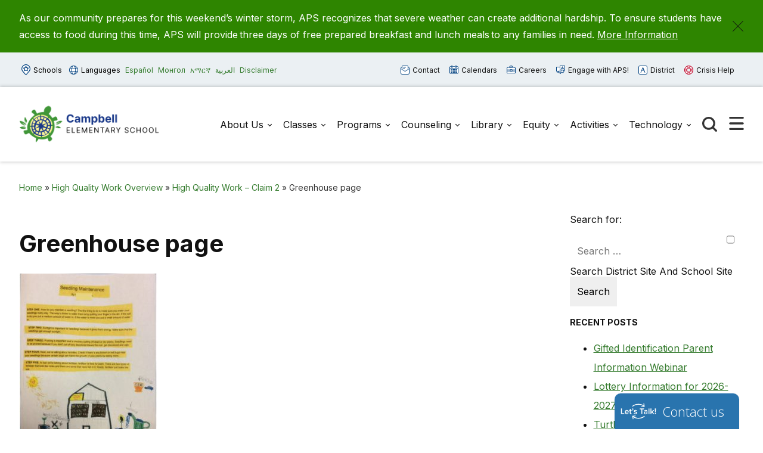

--- FILE ---
content_type: text/html; charset=UTF-8
request_url: https://campbell.apsva.us/high-quality-work/high-quality-work-claim-2/greenhouse-page/
body_size: 15717
content:

<!doctype html>

  <html class="no-js"  lang="en-US">

	<head>
	
		<meta charset="utf-8">
		<meta name="viewport" content="width=device-width, initial-scale=1.0">

		<meta name='robots' content='index, follow, max-image-preview:large, max-snippet:-1, max-video-preview:-1' />
	<style>img:is([sizes="auto" i], [sizes^="auto," i]) { contain-intrinsic-size: 3000px 1500px }</style>
	
	<!-- This site is optimized with the Yoast SEO plugin v26.8 - https://yoast.com/product/yoast-seo-wordpress/ -->
	<title>Greenhouse page - Campbell</title>
	<link rel="canonical" href="https://campbell.apsva.us/high-quality-work/high-quality-work-claim-2/greenhouse-page/" />
	<meta property="og:locale" content="en_US" />
	<meta property="og:type" content="article" />
	<meta property="og:title" content="Greenhouse page - Campbell" />
	<meta property="og:url" content="https://campbell.apsva.us/high-quality-work/high-quality-work-claim-2/greenhouse-page/" />
	<meta property="og:site_name" content="Campbell" />
	<meta name="twitter:card" content="summary_large_image" />
	<script type="application/ld+json" class="yoast-schema-graph">{"@context":"https://schema.org","@graph":[{"@type":"WebPage","@id":"https://campbell.apsva.us/high-quality-work/high-quality-work-claim-2/greenhouse-page/","url":"https://campbell.apsva.us/high-quality-work/high-quality-work-claim-2/greenhouse-page/","name":"Greenhouse page - Campbell","isPartOf":{"@id":"https://campbell.apsva.us/#website"},"primaryImageOfPage":{"@id":"https://campbell.apsva.us/high-quality-work/high-quality-work-claim-2/greenhouse-page/#primaryimage"},"image":{"@id":"https://campbell.apsva.us/high-quality-work/high-quality-work-claim-2/greenhouse-page/#primaryimage"},"thumbnailUrl":"https://campbell.apsva.us/wp-content/uploads/sites/10/2019/04/Greenhouse-page-pdf.jpg","datePublished":"2019-04-22T13:42:38+00:00","breadcrumb":{"@id":"https://campbell.apsva.us/high-quality-work/high-quality-work-claim-2/greenhouse-page/#breadcrumb"},"inLanguage":"en-US","potentialAction":[{"@type":"ReadAction","target":["https://campbell.apsva.us/high-quality-work/high-quality-work-claim-2/greenhouse-page/"]}]},{"@type":"ImageObject","inLanguage":"en-US","@id":"https://campbell.apsva.us/high-quality-work/high-quality-work-claim-2/greenhouse-page/#primaryimage","url":"https://campbell.apsva.us/wp-content/uploads/sites/10/2019/04/Greenhouse-page-pdf.jpg","contentUrl":"https://campbell.apsva.us/wp-content/uploads/sites/10/2019/04/Greenhouse-page-pdf.jpg"},{"@type":"BreadcrumbList","@id":"https://campbell.apsva.us/high-quality-work/high-quality-work-claim-2/greenhouse-page/#breadcrumb","itemListElement":[{"@type":"ListItem","position":1,"name":"Home","item":"https://campbell.apsva.us/"},{"@type":"ListItem","position":2,"name":"High Quality Work Overview","item":"https://campbell.apsva.us/high-quality-work/"},{"@type":"ListItem","position":3,"name":"High Quality Work &#8211; Claim 2","item":"https://campbell.apsva.us/high-quality-work/high-quality-work-claim-2/"},{"@type":"ListItem","position":4,"name":"Greenhouse page"}]},{"@type":"WebSite","@id":"https://campbell.apsva.us/#website","url":"https://campbell.apsva.us/","name":"Campbell","description":"An EL Education Network School","publisher":{"@id":"https://campbell.apsva.us/#organization"},"potentialAction":[{"@type":"SearchAction","target":{"@type":"EntryPoint","urlTemplate":"https://campbell.apsva.us/?s={search_term_string}"},"query-input":{"@type":"PropertyValueSpecification","valueRequired":true,"valueName":"search_term_string"}}],"inLanguage":"en-US"},{"@type":"Organization","@id":"https://campbell.apsva.us/#organization","name":"Campbell","url":"https://campbell.apsva.us/","logo":{"@type":"ImageObject","inLanguage":"en-US","@id":"https://campbell.apsva.us/#/schema/logo/image/","url":"https://campbell.apsva.us/wp-content/uploads/sites/10/2024/01/campbell-logo.png","contentUrl":"https://campbell.apsva.us/wp-content/uploads/sites/10/2024/01/campbell-logo.png","width":500,"height":158,"caption":"Campbell"},"image":{"@id":"https://campbell.apsva.us/#/schema/logo/image/"}}]}</script>
	<!-- / Yoast SEO plugin. -->


<link rel='dns-prefetch' href='//www.googletagmanager.com' />
<link rel="alternate" type="application/rss+xml" title="Campbell &raquo; Feed" href="https://campbell.apsva.us/feed/" />
<link rel="alternate" type="application/rss+xml" title="Campbell &raquo; Comments Feed" href="https://campbell.apsva.us/comments/feed/" />
<link rel="alternate" type="text/calendar" title="Campbell &raquo; iCal Feed" href="https://campbell.apsva.us/events/?ical=1" />
<link rel='stylesheet' id='twb-open-sans-css' href='https://fonts.googleapis.com/css?family=Open+Sans%3A300%2C400%2C500%2C600%2C700%2C800&#038;display=swap&#038;ver=6.8.3' type='text/css' media='all' />
<link rel='stylesheet' id='twb-global-css' href='https://campbell.apsva.us/wp-content/plugins/wd-instagram-feed/booster/assets/css/global.css?ver=1.0.0' type='text/css' media='all' />
<link rel='stylesheet' id='tribe-events-pro-mini-calendar-block-styles-css' href='https://campbell.apsva.us/wp-content/plugins/events-calendar-pro/build/css/tribe-events-pro-mini-calendar-block.css?ver=7.7.12' type='text/css' media='all' />
<link rel='stylesheet' id='wp-block-library-css' href='https://campbell.apsva.us/wp-includes/css/dist/block-library/style.min.css?ver=6.8.3' type='text/css' media='all' />
<style id='classic-theme-styles-inline-css' type='text/css'>
/*! This file is auto-generated */
.wp-block-button__link{color:#fff;background-color:#32373c;border-radius:9999px;box-shadow:none;text-decoration:none;padding:calc(.667em + 2px) calc(1.333em + 2px);font-size:1.125em}.wp-block-file__button{background:#32373c;color:#fff;text-decoration:none}
</style>
<style id='global-styles-inline-css' type='text/css'>
:root{--wp--preset--aspect-ratio--square: 1;--wp--preset--aspect-ratio--4-3: 4/3;--wp--preset--aspect-ratio--3-4: 3/4;--wp--preset--aspect-ratio--3-2: 3/2;--wp--preset--aspect-ratio--2-3: 2/3;--wp--preset--aspect-ratio--16-9: 16/9;--wp--preset--aspect-ratio--9-16: 9/16;--wp--preset--color--black: #000000;--wp--preset--color--cyan-bluish-gray: #abb8c3;--wp--preset--color--white: #ffffff;--wp--preset--color--pale-pink: #f78da7;--wp--preset--color--vivid-red: #cf2e2e;--wp--preset--color--luminous-vivid-orange: #ff6900;--wp--preset--color--luminous-vivid-amber: #fcb900;--wp--preset--color--light-green-cyan: #7bdcb5;--wp--preset--color--vivid-green-cyan: #00d084;--wp--preset--color--pale-cyan-blue: #8ed1fc;--wp--preset--color--vivid-cyan-blue: #0693e3;--wp--preset--color--vivid-purple: #9b51e0;--wp--preset--gradient--vivid-cyan-blue-to-vivid-purple: linear-gradient(135deg,rgba(6,147,227,1) 0%,rgb(155,81,224) 100%);--wp--preset--gradient--light-green-cyan-to-vivid-green-cyan: linear-gradient(135deg,rgb(122,220,180) 0%,rgb(0,208,130) 100%);--wp--preset--gradient--luminous-vivid-amber-to-luminous-vivid-orange: linear-gradient(135deg,rgba(252,185,0,1) 0%,rgba(255,105,0,1) 100%);--wp--preset--gradient--luminous-vivid-orange-to-vivid-red: linear-gradient(135deg,rgba(255,105,0,1) 0%,rgb(207,46,46) 100%);--wp--preset--gradient--very-light-gray-to-cyan-bluish-gray: linear-gradient(135deg,rgb(238,238,238) 0%,rgb(169,184,195) 100%);--wp--preset--gradient--cool-to-warm-spectrum: linear-gradient(135deg,rgb(74,234,220) 0%,rgb(151,120,209) 20%,rgb(207,42,186) 40%,rgb(238,44,130) 60%,rgb(251,105,98) 80%,rgb(254,248,76) 100%);--wp--preset--gradient--blush-light-purple: linear-gradient(135deg,rgb(255,206,236) 0%,rgb(152,150,240) 100%);--wp--preset--gradient--blush-bordeaux: linear-gradient(135deg,rgb(254,205,165) 0%,rgb(254,45,45) 50%,rgb(107,0,62) 100%);--wp--preset--gradient--luminous-dusk: linear-gradient(135deg,rgb(255,203,112) 0%,rgb(199,81,192) 50%,rgb(65,88,208) 100%);--wp--preset--gradient--pale-ocean: linear-gradient(135deg,rgb(255,245,203) 0%,rgb(182,227,212) 50%,rgb(51,167,181) 100%);--wp--preset--gradient--electric-grass: linear-gradient(135deg,rgb(202,248,128) 0%,rgb(113,206,126) 100%);--wp--preset--gradient--midnight: linear-gradient(135deg,rgb(2,3,129) 0%,rgb(40,116,252) 100%);--wp--preset--font-size--small: 13px;--wp--preset--font-size--medium: 20px;--wp--preset--font-size--large: 36px;--wp--preset--font-size--x-large: 42px;--wp--preset--spacing--20: 0.44rem;--wp--preset--spacing--30: 0.67rem;--wp--preset--spacing--40: 1rem;--wp--preset--spacing--50: 1.5rem;--wp--preset--spacing--60: 2.25rem;--wp--preset--spacing--70: 3.38rem;--wp--preset--spacing--80: 5.06rem;--wp--preset--shadow--natural: 6px 6px 9px rgba(0, 0, 0, 0.2);--wp--preset--shadow--deep: 12px 12px 50px rgba(0, 0, 0, 0.4);--wp--preset--shadow--sharp: 6px 6px 0px rgba(0, 0, 0, 0.2);--wp--preset--shadow--outlined: 6px 6px 0px -3px rgba(255, 255, 255, 1), 6px 6px rgba(0, 0, 0, 1);--wp--preset--shadow--crisp: 6px 6px 0px rgba(0, 0, 0, 1);}:where(.is-layout-flex){gap: 0.5em;}:where(.is-layout-grid){gap: 0.5em;}body .is-layout-flex{display: flex;}.is-layout-flex{flex-wrap: wrap;align-items: center;}.is-layout-flex > :is(*, div){margin: 0;}body .is-layout-grid{display: grid;}.is-layout-grid > :is(*, div){margin: 0;}:where(.wp-block-columns.is-layout-flex){gap: 2em;}:where(.wp-block-columns.is-layout-grid){gap: 2em;}:where(.wp-block-post-template.is-layout-flex){gap: 1.25em;}:where(.wp-block-post-template.is-layout-grid){gap: 1.25em;}.has-black-color{color: var(--wp--preset--color--black) !important;}.has-cyan-bluish-gray-color{color: var(--wp--preset--color--cyan-bluish-gray) !important;}.has-white-color{color: var(--wp--preset--color--white) !important;}.has-pale-pink-color{color: var(--wp--preset--color--pale-pink) !important;}.has-vivid-red-color{color: var(--wp--preset--color--vivid-red) !important;}.has-luminous-vivid-orange-color{color: var(--wp--preset--color--luminous-vivid-orange) !important;}.has-luminous-vivid-amber-color{color: var(--wp--preset--color--luminous-vivid-amber) !important;}.has-light-green-cyan-color{color: var(--wp--preset--color--light-green-cyan) !important;}.has-vivid-green-cyan-color{color: var(--wp--preset--color--vivid-green-cyan) !important;}.has-pale-cyan-blue-color{color: var(--wp--preset--color--pale-cyan-blue) !important;}.has-vivid-cyan-blue-color{color: var(--wp--preset--color--vivid-cyan-blue) !important;}.has-vivid-purple-color{color: var(--wp--preset--color--vivid-purple) !important;}.has-black-background-color{background-color: var(--wp--preset--color--black) !important;}.has-cyan-bluish-gray-background-color{background-color: var(--wp--preset--color--cyan-bluish-gray) !important;}.has-white-background-color{background-color: var(--wp--preset--color--white) !important;}.has-pale-pink-background-color{background-color: var(--wp--preset--color--pale-pink) !important;}.has-vivid-red-background-color{background-color: var(--wp--preset--color--vivid-red) !important;}.has-luminous-vivid-orange-background-color{background-color: var(--wp--preset--color--luminous-vivid-orange) !important;}.has-luminous-vivid-amber-background-color{background-color: var(--wp--preset--color--luminous-vivid-amber) !important;}.has-light-green-cyan-background-color{background-color: var(--wp--preset--color--light-green-cyan) !important;}.has-vivid-green-cyan-background-color{background-color: var(--wp--preset--color--vivid-green-cyan) !important;}.has-pale-cyan-blue-background-color{background-color: var(--wp--preset--color--pale-cyan-blue) !important;}.has-vivid-cyan-blue-background-color{background-color: var(--wp--preset--color--vivid-cyan-blue) !important;}.has-vivid-purple-background-color{background-color: var(--wp--preset--color--vivid-purple) !important;}.has-black-border-color{border-color: var(--wp--preset--color--black) !important;}.has-cyan-bluish-gray-border-color{border-color: var(--wp--preset--color--cyan-bluish-gray) !important;}.has-white-border-color{border-color: var(--wp--preset--color--white) !important;}.has-pale-pink-border-color{border-color: var(--wp--preset--color--pale-pink) !important;}.has-vivid-red-border-color{border-color: var(--wp--preset--color--vivid-red) !important;}.has-luminous-vivid-orange-border-color{border-color: var(--wp--preset--color--luminous-vivid-orange) !important;}.has-luminous-vivid-amber-border-color{border-color: var(--wp--preset--color--luminous-vivid-amber) !important;}.has-light-green-cyan-border-color{border-color: var(--wp--preset--color--light-green-cyan) !important;}.has-vivid-green-cyan-border-color{border-color: var(--wp--preset--color--vivid-green-cyan) !important;}.has-pale-cyan-blue-border-color{border-color: var(--wp--preset--color--pale-cyan-blue) !important;}.has-vivid-cyan-blue-border-color{border-color: var(--wp--preset--color--vivid-cyan-blue) !important;}.has-vivid-purple-border-color{border-color: var(--wp--preset--color--vivid-purple) !important;}.has-vivid-cyan-blue-to-vivid-purple-gradient-background{background: var(--wp--preset--gradient--vivid-cyan-blue-to-vivid-purple) !important;}.has-light-green-cyan-to-vivid-green-cyan-gradient-background{background: var(--wp--preset--gradient--light-green-cyan-to-vivid-green-cyan) !important;}.has-luminous-vivid-amber-to-luminous-vivid-orange-gradient-background{background: var(--wp--preset--gradient--luminous-vivid-amber-to-luminous-vivid-orange) !important;}.has-luminous-vivid-orange-to-vivid-red-gradient-background{background: var(--wp--preset--gradient--luminous-vivid-orange-to-vivid-red) !important;}.has-very-light-gray-to-cyan-bluish-gray-gradient-background{background: var(--wp--preset--gradient--very-light-gray-to-cyan-bluish-gray) !important;}.has-cool-to-warm-spectrum-gradient-background{background: var(--wp--preset--gradient--cool-to-warm-spectrum) !important;}.has-blush-light-purple-gradient-background{background: var(--wp--preset--gradient--blush-light-purple) !important;}.has-blush-bordeaux-gradient-background{background: var(--wp--preset--gradient--blush-bordeaux) !important;}.has-luminous-dusk-gradient-background{background: var(--wp--preset--gradient--luminous-dusk) !important;}.has-pale-ocean-gradient-background{background: var(--wp--preset--gradient--pale-ocean) !important;}.has-electric-grass-gradient-background{background: var(--wp--preset--gradient--electric-grass) !important;}.has-midnight-gradient-background{background: var(--wp--preset--gradient--midnight) !important;}.has-small-font-size{font-size: var(--wp--preset--font-size--small) !important;}.has-medium-font-size{font-size: var(--wp--preset--font-size--medium) !important;}.has-large-font-size{font-size: var(--wp--preset--font-size--large) !important;}.has-x-large-font-size{font-size: var(--wp--preset--font-size--x-large) !important;}
:where(.wp-block-post-template.is-layout-flex){gap: 1.25em;}:where(.wp-block-post-template.is-layout-grid){gap: 1.25em;}
:where(.wp-block-columns.is-layout-flex){gap: 2em;}:where(.wp-block-columns.is-layout-grid){gap: 2em;}
:root :where(.wp-block-pullquote){font-size: 1.5em;line-height: 1.6;}
</style>
<style id='highcharts-custom-styles-inline-css' type='text/css'>

    div[class^='highstock_'],
    .highcharts-root,
    .highcharts-container {
        overflow: visible !important;
    }
</style>
<link rel='stylesheet' id='site-css-css' href='https://campbell.apsva.us/wp-content/themes/aps-theme/assets/styles/theme-styles.css?ver=1768499655' type='text/css' media='all' />
<script type="text/javascript" src="https://campbell.apsva.us/wp-includes/js/jquery/jquery.min.js?ver=3.7.1" id="jquery-core-js"></script>
<script type="text/javascript" src="https://campbell.apsva.us/wp-includes/js/jquery/jquery-migrate.min.js?ver=3.4.1" id="jquery-migrate-js"></script>
<script type="text/javascript" src="https://campbell.apsva.us/wp-content/plugins/wd-instagram-feed/booster/assets/js/circle-progress.js?ver=1.2.2" id="twb-circle-js"></script>
<script type="text/javascript" id="twb-global-js-extra">
/* <![CDATA[ */
var twb = {"nonce":"19d1fa95b2","ajax_url":"https:\/\/campbell.apsva.us\/wp-admin\/admin-ajax.php","plugin_url":"https:\/\/campbell.apsva.us\/wp-content\/plugins\/wd-instagram-feed\/booster","href":"https:\/\/campbell.apsva.us\/wp-admin\/admin.php?page=twb_instagram-feed"};
var twb = {"nonce":"19d1fa95b2","ajax_url":"https:\/\/campbell.apsva.us\/wp-admin\/admin-ajax.php","plugin_url":"https:\/\/campbell.apsva.us\/wp-content\/plugins\/wd-instagram-feed\/booster","href":"https:\/\/campbell.apsva.us\/wp-admin\/admin.php?page=twb_instagram-feed"};
/* ]]> */
</script>
<script type="text/javascript" src="https://campbell.apsva.us/wp-content/plugins/wd-instagram-feed/booster/assets/js/global.js?ver=1.0.0" id="twb-global-js"></script>

<!-- Google tag (gtag.js) snippet added by Site Kit -->
<!-- Google Analytics snippet added by Site Kit -->
<script type="text/javascript" src="https://www.googletagmanager.com/gtag/js?id=GT-T5RNPNB" id="google_gtagjs-js" async></script>
<script type="text/javascript" id="google_gtagjs-js-after">
/* <![CDATA[ */
window.dataLayer = window.dataLayer || [];function gtag(){dataLayer.push(arguments);}
gtag("set","linker",{"domains":["campbell.apsva.us"]});
gtag("js", new Date());
gtag("set", "developer_id.dZTNiMT", true);
gtag("config", "GT-T5RNPNB");
/* ]]> */
</script>
<link rel="https://api.w.org/" href="https://campbell.apsva.us/wp-json/" /><link rel="alternate" title="JSON" type="application/json" href="https://campbell.apsva.us/wp-json/wp/v2/media/9765" /><link rel='shortlink' href='https://campbell.apsva.us/?p=9765' />
<meta name="generator" content="Site Kit by Google 1.170.0" /><meta name="tec-api-version" content="v1"><meta name="tec-api-origin" content="https://campbell.apsva.us"><link rel="alternate" href="https://campbell.apsva.us/wp-json/tribe/events/v1/" /><style type="text/css">.recentcomments a{display:inline !important;padding:0 !important;margin:0 !important;}</style><link rel="icon" href="https://campbell.apsva.us/wp-content/uploads/sites/10/2016/05/cropped-campbell-32x32.png" sizes="32x32" />
<link rel="icon" href="https://campbell.apsva.us/wp-content/uploads/sites/10/2016/05/cropped-campbell-192x192.png" sizes="192x192" />
<link rel="apple-touch-icon" href="https://campbell.apsva.us/wp-content/uploads/sites/10/2016/05/cropped-campbell-180x180.png" />
<meta name="msapplication-TileImage" content="https://campbell.apsva.us/wp-content/uploads/sites/10/2016/05/cropped-campbell-270x270.png" />
		<style type="text/css" id="wp-custom-css">
			.header .main-navigation-wrapper .logo img {
    width: 235px;
}		</style>
		<style>
    /* Target only the TITLES of non-multiday events */
    .tribe-events-calendar-month [class*="event"]:not([class*="multiday"]) [class*="title"],
    .tribe-events-calendar-month [class*="event"]:not([class*="multiday"]) [class*="title"] a,

        /* More specific title targeting */
    .tribe-events-calendar-month__calendar-event:not([class*="multiday"]) .tribe-events-calendar-month__calendar-event-title,
    .tribe-events-calendar-month__calendar-event:not([class*="multiday"]) .tribe-events-calendar-month__calendar-event-title a,

        /* Target by excluding the specific all-day class we found */
    .tribe-events-calendar-month__calendar-event-title:not(.tribe-events-calendar-month__multiday-event-hidden-title),
    .tribe-events-calendar-month__calendar-event-title:not(.tribe-events-calendar-month__multiday-event-hidden-title) a {
        color: #000000 !important;
    }
    
    /* Override with higher specificity: Let timed events use category colors */
    .tribe-events-calendar-month__calendar-event-details .tribe-events-calendar-month__calendar-event-datetime ~ .tribe-events-calendar-month__calendar-event-title:not(.tribe-events-calendar-month__multiday-event-hidden-title),
    .tribe-events-calendar-month__calendar-event-details .tribe-events-calendar-month__calendar-event-datetime ~ .tribe-events-calendar-month__calendar-event-title:not(.tribe-events-calendar-month__multiday-event-hidden-title) a {
        color: inherit !important;
    }
</style>
        <script type="text/javascript">
            function doGTranslate(lang_pair) {if(lang_pair.value)lang_pair=lang_pair.value;if(lang_pair=='')return;var lang=lang_pair.split('|')[1];var plang=location.pathname.split('/')[1];if(plang.length !=2 && plang != 'zh-CN' && plang != 'zh-TW' && plang != 'hmn' && plang != 'haw' && plang != 'ceb')plang='en';if(lang == 'en')location.href=location.protocol+'//'+location.host+gt_request_uri;else location.href=location.protocol+'//'+location.host+'/'+lang+gt_request_uri;}
        </script>

        <script type="text/javascript">(function(u,x,t,w,e,a,k,s){a=function(v){try{u.setItem(t+e,v)}catch(e){}v=JSON.parse(v);for(k=0;k<v.length;k++){s=x.createElement("script");s.text="(function(u,x,t,w,e,a,k){a=u[e]=function(){a.q.push(arguments)};a.q=[];a.t=+new Date;a.c=w;k=x.createElement('script');k.async=1;k.src=t;x.getElementsByTagName('head')[0].appendChild(k)})(window,document,'"+v[k].u+"',"+JSON.stringify(v[k].c)+",'"+v[k].g+"')";x.getElementsByTagName("head")[0].appendChild(s)}};try{k=u.getItem(t+e)}catch(e){}if(k){return a(k)}k=new XMLHttpRequest;k.onreadystatechange=function(){if(k.readyState==4&&k.status==200)a(k.responseText)};k.open("POST",w+e);k.send(x.URL)})(sessionStorage,document,"uxt:","https://api.uxtweak.com/snippet/","14d720a3-2f9d-4557-bc17-a554b8285c72");</script>
        
        <script type="text/javascript">
            var gt_request_uri = location.pathname + location.search; function doGTranslate(lang_pair) {if(lang_pair.value)lang_pair=lang_pair.value;if(lang_pair=='')return;var lang=lang_pair.split('|')[1];var plang=location.pathname.split('/')[1];if(plang.length !=2 && plang != 'zh-CN' && plang != 'zh-TW' && plang != 'hmn' && plang != 'haw' && plang != 'ceb')plang='en';if(lang == 'en')location.href=location.protocol+'//'+location.host+gt_request_uri;else location.href=location.protocol+'//'+location.host+'/'+lang+gt_request_uri;}
        </script>

        
        <script type="text/javascript">
            /*<![CDATA[*/
            (function() {
                var sz = document.createElement('script'); sz.type = 'text/javascript'; sz.async = true;
                sz.src = '////siteimproveanalytics.com/js/siteanalyze_6005447.js';
                var s = document.getElementsByTagName('script')[0]; s.parentNode.insertBefore(sz, s);
            })();
            /*]]>*/
        </script>
       <script>(function(d, s, id) {var js, fjs = d.getElementsByTagName(s)[0];window.key='WYXB7YXLT@PZ5D7LT';window.url='//www.k12insight.com/';if (d.getElementById(id))return;js = d.createElement(s);js.id = id;js.src = "//www.k12insight.com/Lets-Talk/LtTabJs.aspx";fjs.parentNode.insertBefore(js, fjs);}(document, 'script', 'Lets-Talk'));</script>


        <!-- Google Tag Manager -->
        <script>(function(w,d,s,l,i){w[l]=w[l]||[];w[l].push({'gtm.start':
        new Date().getTime(),event:'gtm.js'});var f=d.getElementsByTagName(s)[0],
        j=d.createElement(s),dl=l!='dataLayer'?'&l='+l:'';j.async=true;j.src=
        'https://www.googletagmanager.com/gtm.js?id='+i+dl;f.parentNode.insertBefore(j,f);
        })(window,document,'script','dataLayer','GTM-PFTVDMGP');</script>
        <!-- End Google Tag Manager -->

                
                <style>
            a {
                color: #347b2d;
            }
            .archive-list article,
            .post-wrapper .news-post,
            .single .more-news .more-news-items-wrapper .more-news-item {
                border-bottom: 2px solid #193889;
            }
            .page-navigation .pagination li a,
            .button,
            .full-menu-actions button,
            .hero-links {
                background: #193889;
            }
            .hero .text-box {
            background: #193889cc;
            }
            .button.outline {
                border: 3px solid #193889;
                color: #193889;
            }
            .button.outline:hover,
            .button,
            .hero  {
                background: #193889;
            }
            @media screen and (min-width: 48em) {
                .hero  {
                    background: #11265c; ?>;
                }
            }
            .call-to-action .cta.blue p{
                color: #fff;
            }
            .sidebar ul.menu .current_page_parent > a,
            .page-template-template-staff-directory table button {
                color: #193889;
            }
            .banner-basic a,
            .school-list-drawer ul li.school-type > a,
            .language-list-drawer ul li.school-type > a,
            .mlvl__back,
            .header .main-navigation-wrapper .main-navigation .menu-item-has-children.open > .sub-menu li a:hover,
            .page .page-banner .title-area a {
                color: #fdf698;
            }

            .button.secondary,
            .secondary .accordion-wrapper .accordion-title,
            .call-to-action .cta.secondary,
            .call-to-action .cta.yellow,
            .side-by-side-media-text.secondary .content {
                background: #fdf698;
            }

            .header .main-navigation-wrapper .main-navigation .menu-item-has-children.open > .sub-menu {
                border-bottom: 7px solid #fdf698;
            }

            .button.secondary {
                color: #11265c;
            }

            .banner-basic,
            .button.primary,
            .header .main-navigation-wrapper .main-navigation .menu-item-has-children.open > .sub-menu,
            .page .page-banner,
            .secondary .accordion-wrapper .accordion-title,
            .call-to-action .cta.primary,
            .call-to-action .cta.blue,
            .side-by-side-media-text.primary .content,
            .accordion-wrapper .accordion.primary .accordion-title,
            .statistics,
            .school-footer,
            .page .page-banner .title-area,
            .header .main-navigation-wrapper .main-navigation .menu-item-has-children.open > .sub-menu
            {
                background: #11265c;
            }

            .side-by-side-media-text.primary .media {
                border-top: 5px solid #11265c;
            }
            .button.secondary {
                color: #11265c !important;
            }
        </style>
        

	</head>
			
	<body class="attachment wp-singular attachment-template-default attachmentid-9765 attachment-pdf wp-custom-logo wp-theme-aps-theme tribe-no-js">

        <!-- Google Tag Manager (noscript) -->
        <noscript><iframe src="https://www.googletagmanager.com/ns.html?id=GTM-PFTVDMGP"
        height="0" width="0" style="display:none;visibility:hidden"></iframe></noscript>
        <!-- End Google Tag Manager (noscript) -->
                        
		<div class="site-wrapper">

			<a class="skip-link screen-reader-text" href="#content">Skip to Content</a>
            
            <div id="alert_container"></div>
<script id="sitewide_alert_template" type="text/html">
    <div class="alert-box <%= data.alert_style %>" data-alert="">
        <div class="container">
            <p><%= data.title %> <a href="<%= data.button_url %>"><%= data.button_text %></a></p>
            <button id="alert_dismissal_button" class="close">
                <svg id="close-icon" xmlns="http://www.w3.org/2000/svg" viewBox="0 0 19.61 19.61"><g id="Layer_1-2"><g><line class="cls-1" x1="18.28" y1="1.33" x2="1.33" y2="18.28"/><line class="cls-1" x1="1.33" y1="1.33" x2="18.28" y2="18.28"/></g></g></svg>
            </button>
        </div>
    </div>
</script>
            <div class="full-menu-actions">
                <button class="toggle-button" data-target="school-list-mobile" data-button="schools-button-mobile"><img src="https://campbell.apsva.us/wp-content/themes/aps-theme/assets/images/aps-schools.svg" alt="" /> Schools</button>
                <button class="toggle-button" data-target="language-list-mobile" data-button="languages-button-mobile"><img src="https://campbell.apsva.us/wp-content/themes/aps-theme/assets/images/aps-languages.svg" alt="" /> Languages</button>
            </div>

            <div class="full-menu-featured">
                <div class="full-menu-links">
                    <div class="link">
                        <a href="https://campbell.apsva.us/contact-us/"><img src="https://campbell.apsva.us/wp-content/themes/aps-theme/assets/images/aps-contact.svg" alt="" /> Contact <span>Us</span></a>
                    </div>
                    <div class="link">
                        <a href="https://campbell.apsva.us/calendar/"><img src="https://campbell.apsva.us/wp-content/themes/aps-theme/assets/images/aps-calendars.svg" alt="" /> Calendars</a>
                    </div>
                    <div class="link">
                        <a href="https://www.apsva.us/careers-aps/"><img src="https://campbell.apsva.us/wp-content/themes/aps-theme/assets/images/aps-careers.svg" alt="" /> Careers</a>
                    </div>
                    <div class="link">
                        <a href="https://www.apsva.us/engage/"><img src="https://campbell.apsva.us/wp-content/themes/aps-theme/assets/images/aps-engage.svg" alt="" /> Engage <span>with APS!</span></a>
                    </div>
                    <div class="link district">
                        <a href="https://apsva.us/"><img src="https://campbell.apsva.us/wp-content/themes/aps-theme/assets/images/aps-site.svg" alt="" /> District</a>
                    </div>
                    <div class="link">
                        <a class="crisis" href="https://www.apsva.us/mental-health/#help"><img src="https://campbell.apsva.us/wp-content/themes/aps-theme/assets/images/aps-crisis-help.svg" alt="" /><span>Crisis</span> Help</a>
                    </div>
                </div>
            </div>

			<header class="header">

                <div class="top-bar">
                    <div class="container">
                        <div class="top-bar-actions">
                            <button class="toggle-button" data-target="school-list-desktop" data-button="schools-button-desktop"><img src="https://campbell.apsva.us/wp-content/themes/aps-theme/assets/images/aps-schools.svg" alt="" /> Schools</button>
                            <button class="toggle-button" data-target="language-list-desktop" data-button="languages-button-desktop"><img src="https://campbell.apsva.us/wp-content/themes/aps-theme/assets/images/aps-languages.svg" alt="" /> Languages</button>
                            <a href="/es" onclick="doGTranslate('en|es');return false;" class="glink nturl notranslate main-language">Español</a>
                            <a href="/mn" onclick="doGTranslate('en|mn');return false;" class="glink nturl notranslate main-language">Монгол</a>        
                            <a href="/am" onclick="doGTranslate('en|am');return false;" class="glink nturl notranslate main-language">አማርኛ</a>
                            <a href="/ar" onclick="doGTranslate('en|ar');return false;" class="glink nturl notranslate main-language">العربية</a>
                            <a href="#">Disclaimer</a>
                        </div>
                        <div class="top-bar-links">
                            <a href="https://campbell.apsva.us/contact-us/"><img src="https://campbell.apsva.us/wp-content/themes/aps-theme/assets/images/aps-contact.svg" alt="" /> Contact</a>
                            <a href="https://campbell.apsva.us/calendar/"><img src="https://campbell.apsva.us/wp-content/themes/aps-theme/assets/images/aps-calendars.svg" alt="" /> Calendars</a>
                            <a href="https://www.apsva.us/careers-aps/"><img src="https://campbell.apsva.us/wp-content/themes/aps-theme/assets/images/aps-careers.svg" alt="" /> Careers</a>
                            <a href="https://www.apsva.us/engage/"><img src="https://campbell.apsva.us/wp-content/themes/aps-theme/assets/images/aps-engage.svg" alt="" /> Engage with APS!</a>
                            <a class="district" href="https://www.apsva.us/"><img src="https://campbell.apsva.us/wp-content/themes/aps-theme/assets/images/aps-site.svg" alt="" /> District</a>
                            <a class="crisis" href="https://www.apsva.us/mental-health/#help"><img src="https://campbell.apsva.us/wp-content/themes/aps-theme/assets/images/aps-crisis-help.svg" alt="" /> Crisis Help</a>
                        </div>
                    </div>
                </div>

                <div id="school-list-desktop" class="drawer school-list-drawer">
                    <div class="container">
                        <ul class="full-school-list">
                <li class="school-type">
            <a class="notranslate" href="#">
            <!-- <a class="notranslate" href=""> -->
                ELEMENTARY SCHOOLS            </a>
        </li>
            <li >
            <a class="notranslate" href="https://abingdon.apsva.us">
            <!-- <a class="notranslate" href=""> -->
                Abingdon            </a>
        </li>
            <li >
            <a class="notranslate" href="https://fleet.apsva.us">
            <!-- <a class="notranslate" href=""> -->
                Alice West Fleet            </a>
        </li>
            <li >
            <a class="notranslate" href="https://asfs.apsva.us">
            <!-- <a class="notranslate" href=""> -->
                Arlington Science Focus            </a>
        </li>
            <li >
            <a class="notranslate" href="https://ats.apsva.us">
            <!-- <a class="notranslate" href=""> -->
                Arlington Traditional            </a>
        </li>
            <li >
            <a class="notranslate" href="https://ashlawn.apsva.us">
            <!-- <a class="notranslate" href=""> -->
                Ashlawn            </a>
        </li>
            <li >
            <a class="notranslate" href="https://barcroft.apsva.us">
            <!-- <a class="notranslate" href=""> -->
                Barcroft            </a>
        </li>
            <li >
            <a class="notranslate" href="https://barrett.apsva.us">
            <!-- <a class="notranslate" href=""> -->
                Barrett            </a>
        </li>
            <li >
            <a class="notranslate" href="https://campbell.apsva.us">
            <!-- <a class="notranslate" href=""> -->
                Campbell            </a>
        </li>
            <li >
            <a class="notranslate" href="https://cardinal.apsva.us">
            <!-- <a class="notranslate" href=""> -->
                Cardinal            </a>
        </li>
            <li >
            <a class="notranslate" href="https://carlinsprings.apsva.us">
            <!-- <a class="notranslate" href=""> -->
                Carlin Springs            </a>
        </li>
            <li >
            <a class="notranslate" href="https://claremont.apsva.us">
            <!-- <a class="notranslate" href=""> -->
                Claremont            </a>
        </li>
            <li >
            <a class="notranslate" href="https://discovery.apsva.us">
            <!-- <a class="notranslate" href=""> -->
                Discovery            </a>
        </li>
            <li >
            <a class="notranslate" href="https://drew.apsva.us">
            <!-- <a class="notranslate" href=""> -->
                Drew            </a>
        </li>
            <li >
            <a class="notranslate" href="https://glebe.apsva.us">
            <!-- <a class="notranslate" href=""> -->
                Glebe            </a>
        </li>
            <li >
            <a class="notranslate" href="https://hoffmanboston.apsva.us">
            <!-- <a class="notranslate" href=""> -->
                Hoffman-Boston            </a>
        </li>
            <li >
            <a class="notranslate" href="https://innovation.apsva.us/">
            <!-- <a class="notranslate" href=""> -->
                Innovation            </a>
        </li>
            <li >
            <a class="notranslate" href="https://www.apsva.us/special-education/integration-station/">
            <!-- <a class="notranslate" href=""> -->
                Integration Station            </a>
        </li>
            <li >
            <a class="notranslate" href="https://jamestown.apsva.us">
            <!-- <a class="notranslate" href=""> -->
                Jamestown            </a>
        </li>
            <li >
            <a class="notranslate" href="https://key.apsva.us">
            <!-- <a class="notranslate" href=""> -->
                Key            </a>
        </li>
            <li >
            <a class="notranslate" href="https://longbranch.apsva.us">
            <!-- <a class="notranslate" href=""> -->
                Long Branch            </a>
        </li>
            <li >
            <a class="notranslate" href="https://montessori.apsva.us/">
            <!-- <a class="notranslate" href=""> -->
                Montessori            </a>
        </li>
            <li >
            <a class="notranslate" href="https://nottingham.apsva.us">
            <!-- <a class="notranslate" href=""> -->
                Nottingham            </a>
        </li>
            <li >
            <a class="notranslate" href="https://oakridge.apsva.us">
            <!-- <a class="notranslate" href=""> -->
                Oakridge            </a>
        </li>
            <li >
            <a class="notranslate" href="https://randolph.apsva.us">
            <!-- <a class="notranslate" href=""> -->
                Randolph            </a>
        </li>
            <li >
            <a class="notranslate" href="https://taylor.apsva.us">
            <!-- <a class="notranslate" href=""> -->
                Taylor            </a>
        </li>
            <li >
            <a class="notranslate" href="https://tuckahoe.apsva.us">
            <!-- <a class="notranslate" href=""> -->
                Tuckahoe            </a>
        </li>
            <li class="school-type">
            <a class="notranslate" href="#">
            <!-- <a class="notranslate" href=""> -->
                MIDDLE SCHOOLS            </a>
        </li>
            <li >
            <a class="notranslate" href="https://dorothyhamm.apsva.us">
            <!-- <a class="notranslate" href=""> -->
                Dorothy Hamm            </a>
        </li>
            <li >
            <a class="notranslate" href="https://gunston.apsva.us">
            <!-- <a class="notranslate" href=""> -->
                Gunston            </a>
        </li>
            <li >
            <a class="notranslate" href="https://jefferson.apsva.us">
            <!-- <a class="notranslate" href=""> -->
                Jefferson            </a>
        </li>
            <li >
            <a class="notranslate" href="https://kenmore.apsva.us">
            <!-- <a class="notranslate" href=""> -->
                Kenmore            </a>
        </li>
            <li >
            <a class="notranslate" href="https://swanson.apsva.us">
            <!-- <a class="notranslate" href=""> -->
                Swanson            </a>
        </li>
            <li >
            <a class="notranslate" href="https://williamsburg.apsva.us">
            <!-- <a class="notranslate" href=""> -->
                Williamsburg            </a>
        </li>
            <li class="school-type">
            <a class="notranslate" href="#">
            <!-- <a class="notranslate" href=""> -->
                HIGH SCHOOLS &amp; PROGRAMS            </a>
        </li>
            <li >
            <a class="notranslate" href="https://careercenter.apsva.us">
            <!-- <a class="notranslate" href=""> -->
                Arlington Career Center            </a>
        </li>
            <li >
            <a class="notranslate" href="https://arlingtontech.apsva.us/">
            <!-- <a class="notranslate" href=""> -->
                Arlington Tech            </a>
        </li>
            <li >
            <a class="notranslate" href="https://achs.apsva.us">
            <!-- <a class="notranslate" href=""> -->
                Arlington Community High School            </a>
        </li>
            <li >
            <a class="notranslate" href="https://hbwoodlawn.apsva.us">
            <!-- <a class="notranslate" href=""> -->
                H-B Woodlawn            </a>
        </li>
            <li >
            <a class="notranslate" href="https://wakefield.apsva.us">
            <!-- <a class="notranslate" href=""> -->
                Wakefield            </a>
        </li>
            <li >
            <a class="notranslate" href="https://wl.apsva.us">
            <!-- <a class="notranslate" href=""> -->
                Washington-Liberty            </a>
        </li>
            <li >
            <a class="notranslate" href="https://yhs.apsva.us">
            <!-- <a class="notranslate" href=""> -->
                Yorktown            </a>
        </li>
            <li >
            <a class="notranslate" href="https://hsc.apsva.us">
            <!-- <a class="notranslate" href=""> -->
                Langston            </a>
        </li>
            <li >
            <a class="notranslate" href="https://shriver.apsva.us">
            <!-- <a class="notranslate" href=""> -->
                Shriver            </a>
        </li>
            <li class="hide-district-btn school-type">
            <a class="notranslate" href="https://www.apsva.us">
            <!-- <a class="notranslate" href=""> -->
                DISTRICT SITE            </a>
        </li>
    </ul>                    </div>
                </div>

                <div id="language-list-desktop" class="drawer language-list-drawer">
                    <div class="container">
                        <nav role="navigation">
                            
<ul>
            <li>
            <a href="/es" onclick="doGTranslate('en|es');return false;" title="Español" class="glink nturl notranslate">Español</a>
        </li>
            <li>
            <a href="/" onclick="doGTranslate('en|');return false;" title="English" class="glink nturl notranslate">English</a>
        </li>
            <li>
            <a href="/am" onclick="doGTranslate('en|am');return false;" title="አማርኛ" class="glink nturl notranslate">አማርኛ</a>
        </li>
            <li>
            <a href="/ar" onclick="doGTranslate('en|ar');return false;" title="العربية" class="glink nturl notranslate">العربية</a>
        </li>
            <li>
            <a href="/mn" onclick="doGTranslate('en|mn');return false;" title="Монгол" class="glink nturl notranslate">Монгол</a>
        </li>
            <li>
            <a href="/bn" onclick="doGTranslate('en|bn');return false;" title="বাংলা" class="glink nturl notranslate">বাংলা</a>
        </li>
            <li>
            <a href="/zh-CN" onclick="doGTranslate('en|zh-CN');return false;" title="中文 (Simplified)" class="glink nturl notranslate">中文 (Simplified)</a>
        </li>
            <li>
            <a href="/zh-TW" onclick="doGTranslate('en|zh-TW');return false;" title="中文 (Traditional)" class="glink nturl notranslate">中文 (Traditional)</a>
        </li>
            <li>
            <a href="/fr" onclick="doGTranslate('en|fr');return false;" title="Français" class="glink nturl notranslate">Français</a>
        </li>
            <li>
            <a href="/de" onclick="doGTranslate('en|de');return false;" title="Deutsche" class="glink nturl notranslate">Deutsche</a>
        </li>
            <li>
            <a href="/ja" onclick="doGTranslate('en|ja');return false;" title="日本語" class="glink nturl notranslate">日本語</a>
        </li>
            <li>
            <a href="/ko" onclick="doGTranslate('en|ko');return false;" title="한국어" class="glink nturl notranslate">한국어</a>
        </li>
            <li>
            <a href="/pt" onclick="doGTranslate('en|pt');return false;" title="Português" class="glink nturl notranslate">Português</a>
        </li>
            <li>
            <a href="/ru" onclick="doGTranslate('en|ru');return false;" title="русский" class="glink nturl notranslate">русский</a>
        </li>
            <li>
            <a href="/ur" onclick="doGTranslate('en|ur');return false;" title="اردو" class="glink nturl notranslate">اردو</a>
        </li>
            <li>
            <a href="/vi" onclick="doGTranslate('en|vi');return false;" title="Tiếng Việt" class="glink nturl notranslate">Tiếng Việt</a>
        </li>
    </ul>                        </nav>
                    </div>
                </div>

                <div class="main-navigation-wrapper">
                    <div class="container">
                        <a class="logo" href="https://campbell.apsva.us/" rel="home">
                                                            <img src="https://campbell.apsva.us/wp-content/uploads/sites/10/2024/01/campbell-logo.png" alt="Campbell" />
                                                    </a>

                        <nav aria-label="Main">
                            <ul id="menu-main-menu" class="main-navigation"><li id="menu-item-2509" class="menu-item menu-item-type-custom menu-item-object-custom menu-item-has-children menu-item-2509"><a href="#">About Us</a>
<ul class="sub-menu">
	<li id="menu-item-2510" class="menu-item menu-item-type-post_type menu-item-object-page menu-item-2510"><a href="https://campbell.apsva.us/about-us/our-approach/">Our Approach</a></li>
	<li id="menu-item-11117" class="menu-item menu-item-type-post_type menu-item-object-page menu-item-11117"><a href="https://campbell.apsva.us/portfolio/">Campbell’s EL Education Portfolio</a></li>
	<li id="menu-item-10738" class="menu-item menu-item-type-post_type menu-item-object-page menu-item-10738"><a href="https://campbell.apsva.us/about-us/application-process/">How to Apply</a></li>
	<li id="menu-item-2525" class="menu-item menu-item-type-post_type menu-item-object-page menu-item-2525"><a href="https://campbell.apsva.us/about-us/school-data/">School Data</a></li>
	<li id="menu-item-16602" class="menu-item menu-item-type-post_type menu-item-object-page menu-item-16602"><a href="https://campbell.apsva.us/about-us/attendance-line/">Attendance Line</a></li>
	<li id="menu-item-10745" class="menu-item menu-item-type-post_type menu-item-object-page menu-item-10745"><a href="https://campbell.apsva.us/about-us/information-for-parents/">Information for Parents</a></li>
	<li id="menu-item-13071" class="menu-item menu-item-type-post_type menu-item-object-page menu-item-13071"><a href="https://campbell.apsva.us/contact-us/">Contact Us</a></li>
	<li id="menu-item-17922" class="menu-item menu-item-type-custom menu-item-object-custom menu-item-17922"><a href="https://www.apsva.us/schools-programs/school-management-plans/">School Management Plan</a></li>
	<li id="menu-item-14727" class="menu-item menu-item-type-post_type menu-item-object-page menu-item-14727"><a href="https://campbell.apsva.us/about-us/campbell-school-health-office/">Campbell School Health Office</a></li>
	<li id="menu-item-17863" class="menu-item menu-item-type-post_type menu-item-object-page menu-item-17863"><a href="https://campbell.apsva.us/about-us/online-payment-tools-2/">Online Payment Tools</a></li>
	<li id="menu-item-15652" class="menu-item menu-item-type-post_type menu-item-object-page menu-item-15652"><a href="https://campbell.apsva.us/meet-our-staff/">Meet Our Staff</a></li>
	<li id="menu-item-8039" class="menu-item menu-item-type-post_type menu-item-object-page menu-item-8039"><a href="https://campbell.apsva.us/about-us/welcome-message-from-the-principal/">Welcome Message From the Principal</a></li>
	<li id="menu-item-3223" class="menu-item menu-item-type-post_type menu-item-object-page menu-item-3223"><a href="https://campbell.apsva.us/history-of-campbell/">History of Campbell</a></li>
</ul>
</li>
<li id="menu-item-2529" class="menu-item menu-item-type-custom menu-item-object-custom menu-item-has-children menu-item-2529"><a href="#">Classes</a>
<ul class="sub-menu">
	<li id="menu-item-2531" class="menu-item menu-item-type-post_type menu-item-object-page menu-item-2531"><a href="https://campbell.apsva.us/classes/vpi-virginia-preschool-iniative/">VPI (Virginia Preschool Initiative)</a></li>
	<li id="menu-item-2532" class="menu-item menu-item-type-post_type menu-item-object-page menu-item-2532"><a href="https://campbell.apsva.us/classes/kindergarten1st-grade/">Kindergarten/1st Grade</a></li>
	<li id="menu-item-2533" class="menu-item menu-item-type-post_type menu-item-object-page menu-item-2533"><a href="https://campbell.apsva.us/classes/2nd-grade/">2nd Grade</a></li>
	<li id="menu-item-2896" class="menu-item menu-item-type-post_type menu-item-object-page menu-item-2896"><a href="https://campbell.apsva.us/3rd-grade/">3rd Grade</a></li>
	<li id="menu-item-2534" class="menu-item menu-item-type-post_type menu-item-object-page menu-item-2534"><a href="https://campbell.apsva.us/classes/4th-grade/">4th Grade</a></li>
	<li id="menu-item-2535" class="menu-item menu-item-type-post_type menu-item-object-page menu-item-2535"><a href="https://campbell.apsva.us/classes/5th-grade/">5th Grade</a></li>
	<li id="menu-item-2669" class="menu-item menu-item-type-post_type menu-item-object-page menu-item-2669"><a href="https://campbell.apsva.us/classes/art/">Art</a></li>
	<li id="menu-item-2536" class="menu-item menu-item-type-post_type menu-item-object-page menu-item-2536"><a href="https://campbell.apsva.us/classes/specials-music/">Music</a></li>
	<li id="menu-item-2537" class="menu-item menu-item-type-post_type menu-item-object-page menu-item-2537"><a href="https://campbell.apsva.us/classes/specials-physical-education/">Physical Education</a></li>
</ul>
</li>
<li id="menu-item-2538" class="menu-item menu-item-type-custom menu-item-object-custom menu-item-has-children menu-item-2538"><a href="#">Programs</a>
<ul class="sub-menu">
	<li id="menu-item-2541" class="menu-item menu-item-type-post_type menu-item-object-page menu-item-2541"><a href="https://campbell.apsva.us/programs/el-program/">EL Program</a></li>
	<li id="menu-item-2539" class="menu-item menu-item-type-post_type menu-item-object-page menu-item-2539"><a href="https://campbell.apsva.us/programs/resource-services/">Student Services</a></li>
	<li id="menu-item-12959" class="menu-item menu-item-type-post_type menu-item-object-page menu-item-12959"><a href="https://campbell.apsva.us/special-education/">Special Education</a></li>
	<li id="menu-item-13144" class="menu-item menu-item-type-custom menu-item-object-custom menu-item-13144"><a href="https://campbell.apsva.us/gifted-services/">Advanced Academics and Talent Development</a></li>
	<li id="menu-item-2543" class="menu-item menu-item-type-post_type menu-item-object-page menu-item-2543"><a href="https://campbell.apsva.us/programs/reading-title-1/">Reading Title I</a></li>
	<li id="menu-item-13467" class="menu-item menu-item-type-post_type menu-item-object-page menu-item-13467"><a href="https://campbell.apsva.us/title-i-school-family-partnership/">Title I School-Family Partnership</a></li>
	<li id="menu-item-2545" class="menu-item menu-item-type-post_type menu-item-object-page menu-item-2545"><a href="https://campbell.apsva.us/programs/math-services/">Math Services</a></li>
	<li id="menu-item-2551" class="menu-item menu-item-type-post_type menu-item-object-page menu-item-2551"><a href="https://campbell.apsva.us/programs/speech-and-language/">Speech and Language</a></li>
	<li id="menu-item-13220" class="menu-item menu-item-type-post_type menu-item-object-page menu-item-13220"><a href="https://campbell.apsva.us/about-us/outdoor-classroom/">Outdoor Classroom</a></li>
</ul>
</li>
<li id="menu-item-2759" class="menu-item menu-item-type-custom menu-item-object-custom menu-item-has-children menu-item-2759"><a href="#">Counseling</a>
<ul class="sub-menu">
	<li id="menu-item-2763" class="menu-item menu-item-type-post_type menu-item-object-page menu-item-2763"><a href="https://campbell.apsva.us/counseling-overview/">School Counselors</a></li>
	<li id="menu-item-12435" class="menu-item menu-item-type-post_type menu-item-object-page menu-item-12435"><a href="https://campbell.apsva.us/student-service-support-during-distance-learning/">Referrals and Resources</a></li>
	<li id="menu-item-2764" class="menu-item menu-item-type-post_type menu-item-object-page menu-item-2764"><a href="https://campbell.apsva.us/confidentiality/">Confidentiality</a></li>
	<li id="menu-item-10869" class="menu-item menu-item-type-post_type menu-item-object-page menu-item-10869"><a href="https://campbell.apsva.us/counseling-lesson-units/">Counseling Lesson Units</a></li>
	<li id="menu-item-2761" class="menu-item menu-item-type-post_type menu-item-object-page menu-item-2761"><a href="https://campbell.apsva.us/aspire2excellence/">Aspire2Excellence</a></li>
</ul>
</li>
<li id="menu-item-2554" class="menu-item menu-item-type-custom menu-item-object-custom menu-item-has-children menu-item-2554"><a href="#">Library</a>
<ul class="sub-menu">
	<li id="menu-item-2555" class="menu-item menu-item-type-post_type menu-item-object-page menu-item-2555"><a href="https://campbell.apsva.us/library/">Welcome to the Campbell Library</a></li>
	<li id="menu-item-2556" class="menu-item menu-item-type-post_type menu-item-object-page menu-item-2556"><a href="https://campbell.apsva.us/library/about-the-library/">About the Library</a></li>
	<li id="menu-item-2557" class="menu-item menu-item-type-custom menu-item-object-custom menu-item-2557"><a target="_blank" href="https://apsva.follettdestiny.com/portal/portal?app=Destiny%20Discover&#038;appId=destiny-BWW6-DL7P&#038;siteGuid=32EA03EA-AA9C-4C70-BE6E-F415862BD2F2&#038;nav=https:%2F%2Fapsva.follettdestiny.com%2Fmetasearch%2Fui%2F3078">Library Catalog</a></li>
</ul>
</li>
<li id="menu-item-13046" class="menu-item menu-item-type-post_type menu-item-object-page menu-item-has-children menu-item-13046"><a href="https://campbell.apsva.us/equity/">Equity</a>
<ul class="sub-menu">
	<li id="menu-item-13048" class="menu-item menu-item-type-post_type menu-item-object-page menu-item-13048"><a href="https://campbell.apsva.us/equity/">Equity</a></li>
	<li id="menu-item-13047" class="menu-item menu-item-type-post_type menu-item-object-page menu-item-13047"><a href="https://campbell.apsva.us/no-place-for-hate/">No Place For Hate</a></li>
	<li id="menu-item-13044" class="menu-item menu-item-type-post_type menu-item-object-page menu-item-13044"><a href="https://campbell.apsva.us/equity-resources-for-families/">Equity Resources for Families</a></li>
	<li id="menu-item-13043" class="menu-item menu-item-type-post_type menu-item-object-page menu-item-13043"><a href="https://campbell.apsva.us/equity-resources-for-staff/">Equity Resources for Staff</a></li>
	<li id="menu-item-13045" class="menu-item menu-item-type-post_type menu-item-object-page menu-item-13045"><a href="https://campbell.apsva.us/equity-resources-for-adults/">Equity Resources for Adults</a></li>
</ul>
</li>
<li id="menu-item-2560" class="menu-item menu-item-type-custom menu-item-object-custom menu-item-has-children menu-item-2560"><a href="#">Activities</a>
<ul class="sub-menu">
	<li id="menu-item-2566" class="menu-item menu-item-type-post_type menu-item-object-page menu-item-2566"><a href="https://campbell.apsva.us/weatherbugs/">Community Meeting Crew</a></li>
	<li id="menu-item-2575" class="menu-item menu-item-type-post_type menu-item-object-page menu-item-2575"><a href="https://campbell.apsva.us/safety-patrol/">Safety Patrols</a></li>
	<li id="menu-item-2573" class="menu-item menu-item-type-post_type menu-item-object-page menu-item-2573"><a href="https://campbell.apsva.us/student-musical/">Student Musical</a></li>
	<li id="menu-item-2562" class="menu-item menu-item-type-post_type menu-item-object-page menu-item-2562"><a href="https://campbell.apsva.us/project-discovery/">Project Discovery</a></li>
	<li id="menu-item-2565" class="menu-item menu-item-type-post_type menu-item-object-page menu-item-2565"><a href="https://campbell.apsva.us/odyssey-of-the-mind/">Odyssey of the Mind</a></li>
	<li id="menu-item-2569" class="menu-item menu-item-type-post_type menu-item-object-page menu-item-2569"><a href="https://campbell.apsva.us/girls-on-the-run/">Girls on the Run</a></li>
	<li id="menu-item-2571" class="menu-item menu-item-type-post_type menu-item-object-page menu-item-2571"><a href="https://campbell.apsva.us/boys-on-the-move/">Boys on the Move</a></li>
	<li id="menu-item-13049" class="menu-item menu-item-type-post_type menu-item-object-page menu-item-13049"><a href="https://campbell.apsva.us/families/pta-membership-and-information/">PTA Membership and Information</a></li>
	<li id="menu-item-3061" class="menu-item menu-item-type-post_type menu-item-object-page menu-item-3061"><a href="https://campbell.apsva.us/memories/">Photo Memories</a></li>
</ul>
</li>
<li id="menu-item-15664" class="menu-item menu-item-type-post_type menu-item-object-page menu-item-has-children menu-item-15664"><a href="https://campbell.apsva.us/edtech/">Technology</a>
<ul class="sub-menu">
	<li id="menu-item-15665" class="menu-item menu-item-type-post_type menu-item-object-page menu-item-15665"><a href="https://campbell.apsva.us/edtech/">EdTech @ Campbell</a></li>
	<li id="menu-item-15645" class="menu-item menu-item-type-post_type menu-item-object-page menu-item-15645"><a href="https://campbell.apsva.us/edtech/family-edtech/">Family EdTech</a></li>
	<li id="menu-item-15647" class="menu-item menu-item-type-post_type menu-item-object-page menu-item-15647"><a href="https://campbell.apsva.us/edtech/staff-edtech/">Staff EdTech</a></li>
	<li id="menu-item-15646" class="menu-item menu-item-type-post_type menu-item-object-page menu-item-15646"><a href="https://campbell.apsva.us/edtech/student-edtech/">Student EdTech</a></li>
	<li id="menu-item-2593" class="menu-item menu-item-type-post_type menu-item-object-page menu-item-2593"><a href="https://campbell.apsva.us/digital-resources/">Digital Resources</a></li>
</ul>
</li>
</ul>                            <button class="nav-button search-button toggle-button" data-target="full-search-wrapper" data-button="search-button"><span class="screen-reader-text">Open Search</button>
                            <button class="nav-button menu-button toggle-button" data-target="full-menu-wrapper" data-button="menu-button"><span class="screen-reader-text">Open Menu</button>
                        </nav>
                    </div>
                </div>
                
                <div class="full-menu-wrapper drawer" id="full-menu-wrapper">
                    <div class="drawer-title-wrapper">
                        <div class="drawer-title">Full Menu</div>
                    </div>
                    <nav class="menu-wrapper">
                        <ul id="menu-main-menu-1" class="full-menu"><li class="menu-item menu-item-type-custom menu-item-object-custom menu-item-has-children menu-item-2509"><a href="#">About Us</a>
<ul class="sub-menu">
	<li class="menu-item menu-item-type-post_type menu-item-object-page menu-item-2510"><a href="https://campbell.apsva.us/about-us/our-approach/">Our Approach</a></li>
	<li class="menu-item menu-item-type-post_type menu-item-object-page menu-item-11117"><a href="https://campbell.apsva.us/portfolio/">Campbell’s EL Education Portfolio</a></li>
	<li class="menu-item menu-item-type-post_type menu-item-object-page menu-item-10738"><a href="https://campbell.apsva.us/about-us/application-process/">How to Apply</a></li>
	<li class="menu-item menu-item-type-post_type menu-item-object-page menu-item-2525"><a href="https://campbell.apsva.us/about-us/school-data/">School Data</a></li>
	<li class="menu-item menu-item-type-post_type menu-item-object-page menu-item-16602"><a href="https://campbell.apsva.us/about-us/attendance-line/">Attendance Line</a></li>
	<li class="menu-item menu-item-type-post_type menu-item-object-page menu-item-10745"><a href="https://campbell.apsva.us/about-us/information-for-parents/">Information for Parents</a></li>
	<li class="menu-item menu-item-type-post_type menu-item-object-page menu-item-13071"><a href="https://campbell.apsva.us/contact-us/">Contact Us</a></li>
	<li class="menu-item menu-item-type-custom menu-item-object-custom menu-item-17922"><a href="https://www.apsva.us/schools-programs/school-management-plans/">School Management Plan</a></li>
	<li class="menu-item menu-item-type-post_type menu-item-object-page menu-item-14727"><a href="https://campbell.apsva.us/about-us/campbell-school-health-office/">Campbell School Health Office</a></li>
	<li class="menu-item menu-item-type-post_type menu-item-object-page menu-item-17863"><a href="https://campbell.apsva.us/about-us/online-payment-tools-2/">Online Payment Tools</a></li>
	<li class="menu-item menu-item-type-post_type menu-item-object-page menu-item-15652"><a href="https://campbell.apsva.us/meet-our-staff/">Meet Our Staff</a></li>
	<li class="menu-item menu-item-type-post_type menu-item-object-page menu-item-8039"><a href="https://campbell.apsva.us/about-us/welcome-message-from-the-principal/">Welcome Message From the Principal</a></li>
	<li class="menu-item menu-item-type-post_type menu-item-object-page menu-item-3223"><a href="https://campbell.apsva.us/history-of-campbell/">History of Campbell</a></li>
</ul>
</li>
<li class="menu-item menu-item-type-custom menu-item-object-custom menu-item-has-children menu-item-2529"><a href="#">Classes</a>
<ul class="sub-menu">
	<li class="menu-item menu-item-type-post_type menu-item-object-page menu-item-2531"><a href="https://campbell.apsva.us/classes/vpi-virginia-preschool-iniative/">VPI (Virginia Preschool Initiative)</a></li>
	<li class="menu-item menu-item-type-post_type menu-item-object-page menu-item-2532"><a href="https://campbell.apsva.us/classes/kindergarten1st-grade/">Kindergarten/1st Grade</a></li>
	<li class="menu-item menu-item-type-post_type menu-item-object-page menu-item-2533"><a href="https://campbell.apsva.us/classes/2nd-grade/">2nd Grade</a></li>
	<li class="menu-item menu-item-type-post_type menu-item-object-page menu-item-2896"><a href="https://campbell.apsva.us/3rd-grade/">3rd Grade</a></li>
	<li class="menu-item menu-item-type-post_type menu-item-object-page menu-item-2534"><a href="https://campbell.apsva.us/classes/4th-grade/">4th Grade</a></li>
	<li class="menu-item menu-item-type-post_type menu-item-object-page menu-item-2535"><a href="https://campbell.apsva.us/classes/5th-grade/">5th Grade</a></li>
	<li class="menu-item menu-item-type-post_type menu-item-object-page menu-item-2669"><a href="https://campbell.apsva.us/classes/art/">Art</a></li>
	<li class="menu-item menu-item-type-post_type menu-item-object-page menu-item-2536"><a href="https://campbell.apsva.us/classes/specials-music/">Music</a></li>
	<li class="menu-item menu-item-type-post_type menu-item-object-page menu-item-2537"><a href="https://campbell.apsva.us/classes/specials-physical-education/">Physical Education</a></li>
</ul>
</li>
<li class="menu-item menu-item-type-custom menu-item-object-custom menu-item-has-children menu-item-2538"><a href="#">Programs</a>
<ul class="sub-menu">
	<li class="menu-item menu-item-type-post_type menu-item-object-page menu-item-2541"><a href="https://campbell.apsva.us/programs/el-program/">EL Program</a></li>
	<li class="menu-item menu-item-type-post_type menu-item-object-page menu-item-2539"><a href="https://campbell.apsva.us/programs/resource-services/">Student Services</a></li>
	<li class="menu-item menu-item-type-post_type menu-item-object-page menu-item-12959"><a href="https://campbell.apsva.us/special-education/">Special Education</a></li>
	<li class="menu-item menu-item-type-custom menu-item-object-custom menu-item-13144"><a href="https://campbell.apsva.us/gifted-services/">Advanced Academics and Talent Development</a></li>
	<li class="menu-item menu-item-type-post_type menu-item-object-page menu-item-2543"><a href="https://campbell.apsva.us/programs/reading-title-1/">Reading Title I</a></li>
	<li class="menu-item menu-item-type-post_type menu-item-object-page menu-item-13467"><a href="https://campbell.apsva.us/title-i-school-family-partnership/">Title I School-Family Partnership</a></li>
	<li class="menu-item menu-item-type-post_type menu-item-object-page menu-item-2545"><a href="https://campbell.apsva.us/programs/math-services/">Math Services</a></li>
	<li class="menu-item menu-item-type-post_type menu-item-object-page menu-item-2551"><a href="https://campbell.apsva.us/programs/speech-and-language/">Speech and Language</a></li>
	<li class="menu-item menu-item-type-post_type menu-item-object-page menu-item-13220"><a href="https://campbell.apsva.us/about-us/outdoor-classroom/">Outdoor Classroom</a></li>
</ul>
</li>
<li class="menu-item menu-item-type-custom menu-item-object-custom menu-item-has-children menu-item-2759"><a href="#">Counseling</a>
<ul class="sub-menu">
	<li class="menu-item menu-item-type-post_type menu-item-object-page menu-item-2763"><a href="https://campbell.apsva.us/counseling-overview/">School Counselors</a></li>
	<li class="menu-item menu-item-type-post_type menu-item-object-page menu-item-12435"><a href="https://campbell.apsva.us/student-service-support-during-distance-learning/">Referrals and Resources</a></li>
	<li class="menu-item menu-item-type-post_type menu-item-object-page menu-item-2764"><a href="https://campbell.apsva.us/confidentiality/">Confidentiality</a></li>
	<li class="menu-item menu-item-type-post_type menu-item-object-page menu-item-10869"><a href="https://campbell.apsva.us/counseling-lesson-units/">Counseling Lesson Units</a></li>
	<li class="menu-item menu-item-type-post_type menu-item-object-page menu-item-2761"><a href="https://campbell.apsva.us/aspire2excellence/">Aspire2Excellence</a></li>
</ul>
</li>
<li class="menu-item menu-item-type-custom menu-item-object-custom menu-item-has-children menu-item-2554"><a href="#">Library</a>
<ul class="sub-menu">
	<li class="menu-item menu-item-type-post_type menu-item-object-page menu-item-2555"><a href="https://campbell.apsva.us/library/">Welcome to the Campbell Library</a></li>
	<li class="menu-item menu-item-type-post_type menu-item-object-page menu-item-2556"><a href="https://campbell.apsva.us/library/about-the-library/">About the Library</a></li>
	<li class="menu-item menu-item-type-custom menu-item-object-custom menu-item-2557"><a target="_blank" href="https://apsva.follettdestiny.com/portal/portal?app=Destiny%20Discover&#038;appId=destiny-BWW6-DL7P&#038;siteGuid=32EA03EA-AA9C-4C70-BE6E-F415862BD2F2&#038;nav=https:%2F%2Fapsva.follettdestiny.com%2Fmetasearch%2Fui%2F3078">Library Catalog</a></li>
</ul>
</li>
<li class="menu-item menu-item-type-post_type menu-item-object-page menu-item-has-children menu-item-13046"><a href="https://campbell.apsva.us/equity/">Equity</a>
<ul class="sub-menu">
	<li class="menu-item menu-item-type-post_type menu-item-object-page menu-item-13048"><a href="https://campbell.apsva.us/equity/">Equity</a></li>
	<li class="menu-item menu-item-type-post_type menu-item-object-page menu-item-13047"><a href="https://campbell.apsva.us/no-place-for-hate/">No Place For Hate</a></li>
	<li class="menu-item menu-item-type-post_type menu-item-object-page menu-item-13044"><a href="https://campbell.apsva.us/equity-resources-for-families/">Equity Resources for Families</a></li>
	<li class="menu-item menu-item-type-post_type menu-item-object-page menu-item-13043"><a href="https://campbell.apsva.us/equity-resources-for-staff/">Equity Resources for Staff</a></li>
	<li class="menu-item menu-item-type-post_type menu-item-object-page menu-item-13045"><a href="https://campbell.apsva.us/equity-resources-for-adults/">Equity Resources for Adults</a></li>
</ul>
</li>
<li class="menu-item menu-item-type-custom menu-item-object-custom menu-item-has-children menu-item-2560"><a href="#">Activities</a>
<ul class="sub-menu">
	<li class="menu-item menu-item-type-post_type menu-item-object-page menu-item-2566"><a href="https://campbell.apsva.us/weatherbugs/">Community Meeting Crew</a></li>
	<li class="menu-item menu-item-type-post_type menu-item-object-page menu-item-2575"><a href="https://campbell.apsva.us/safety-patrol/">Safety Patrols</a></li>
	<li class="menu-item menu-item-type-post_type menu-item-object-page menu-item-2573"><a href="https://campbell.apsva.us/student-musical/">Student Musical</a></li>
	<li class="menu-item menu-item-type-post_type menu-item-object-page menu-item-2562"><a href="https://campbell.apsva.us/project-discovery/">Project Discovery</a></li>
	<li class="menu-item menu-item-type-post_type menu-item-object-page menu-item-2565"><a href="https://campbell.apsva.us/odyssey-of-the-mind/">Odyssey of the Mind</a></li>
	<li class="menu-item menu-item-type-post_type menu-item-object-page menu-item-2569"><a href="https://campbell.apsva.us/girls-on-the-run/">Girls on the Run</a></li>
	<li class="menu-item menu-item-type-post_type menu-item-object-page menu-item-2571"><a href="https://campbell.apsva.us/boys-on-the-move/">Boys on the Move</a></li>
	<li class="menu-item menu-item-type-post_type menu-item-object-page menu-item-13049"><a href="https://campbell.apsva.us/families/pta-membership-and-information/">PTA Membership and Information</a></li>
	<li class="menu-item menu-item-type-post_type menu-item-object-page menu-item-3061"><a href="https://campbell.apsva.us/memories/">Photo Memories</a></li>
</ul>
</li>
<li class="menu-item menu-item-type-post_type menu-item-object-page menu-item-has-children menu-item-15664"><a href="https://campbell.apsva.us/edtech/">Technology</a>
<ul class="sub-menu">
	<li class="menu-item menu-item-type-post_type menu-item-object-page menu-item-15665"><a href="https://campbell.apsva.us/edtech/">EdTech @ Campbell</a></li>
	<li class="menu-item menu-item-type-post_type menu-item-object-page menu-item-15645"><a href="https://campbell.apsva.us/edtech/family-edtech/">Family EdTech</a></li>
	<li class="menu-item menu-item-type-post_type menu-item-object-page menu-item-15647"><a href="https://campbell.apsva.us/edtech/staff-edtech/">Staff EdTech</a></li>
	<li class="menu-item menu-item-type-post_type menu-item-object-page menu-item-15646"><a href="https://campbell.apsva.us/edtech/student-edtech/">Student EdTech</a></li>
	<li class="menu-item menu-item-type-post_type menu-item-object-page menu-item-2593"><a href="https://campbell.apsva.us/digital-resources/">Digital Resources</a></li>
</ul>
</li>
</ul>                        <div class="social-icon-wrapper">
                            <div class="menu-title">Social</div>
                            <div class="social-icons">
                                <a class="social"><img src="https://campbell.apsva.us/wp-content/themes/aps-theme/assets/images/aps-facebook.svg" alt="" /> </a>
                                <a class="social"><img src="https://campbell.apsva.us/wp-content/themes/aps-theme/assets/images/aps-twitter.svg" alt="" /></a>
                                <a class="social"><img src="https://campbell.apsva.us/wp-content/themes/aps-theme/assets/images/aps-instagram.svg" alt="" /></a>
                                <a class="social"><img src="https://campbell.apsva.us/wp-content/themes/aps-theme/assets/images/aps-youtube.svg" alt="" /></a>
                            </div>
                        </div>
                    </nav>
                </div>

                <div id="full-search-wrapper" class="full-search-wrapper drawer">
                    <div class="drawer-title-wrapper">
                        <div class="drawer-title">Search</div>
                    </div>
                    <div class="search-wrapper">
                        <form role="search" id="searchform" class="search-form" method="get" action="https://campbell.apsva.us/">
                            <meta itemprop="target" content="https://campbell.apsva.us/?s={s}" />
                            <div class="form-wrapper">
                                <label for="search-field" class="screen-reader-text">
                                    Search for:                                </label>
                                <input itemprop="query-input" type="search" id="search-field" value="" placeholder="Enter Search Keywords..." name="s" />
                                <input class="button short" type="submit" value="Search">
                                <!-- <a id="close-search" role="button"><img src="https://campbell.apsva.us/wp-content/themes/aps-theme/assets/images/aps-close.svg" alt="" /><span class="screen-reader-text">Close Search</a> -->
                            </div>
                                                                <div class="checkbox-label">
                                        <input
                                            type="checkbox"
                                            id="include_district_in_search"
                                            name="include_district_in_search"
                                            value="1"
                                                                                    />
                                        <label for="include_district_in_search">Include School Site Results</label>
                                    </div>
                                                        </form>
                        <div class="popular-search-wrapper">
                            <div class="menu-small-title">
                                Frequently Searched
                            </div> 
                                                    </div>
                    </div>
                </div>
               
                <div id="school-list-mobile" class="school-list-drawer drawer">
                    <div class="container">
                        <ul class="full-school-list">
                <li class="school-type">
            <a class="notranslate" href="#">
            <!-- <a class="notranslate" href=""> -->
                ELEMENTARY SCHOOLS            </a>
        </li>
            <li >
            <a class="notranslate" href="https://abingdon.apsva.us">
            <!-- <a class="notranslate" href=""> -->
                Abingdon            </a>
        </li>
            <li >
            <a class="notranslate" href="https://fleet.apsva.us">
            <!-- <a class="notranslate" href=""> -->
                Alice West Fleet            </a>
        </li>
            <li >
            <a class="notranslate" href="https://asfs.apsva.us">
            <!-- <a class="notranslate" href=""> -->
                Arlington Science Focus            </a>
        </li>
            <li >
            <a class="notranslate" href="https://ats.apsva.us">
            <!-- <a class="notranslate" href=""> -->
                Arlington Traditional            </a>
        </li>
            <li >
            <a class="notranslate" href="https://ashlawn.apsva.us">
            <!-- <a class="notranslate" href=""> -->
                Ashlawn            </a>
        </li>
            <li >
            <a class="notranslate" href="https://barcroft.apsva.us">
            <!-- <a class="notranslate" href=""> -->
                Barcroft            </a>
        </li>
            <li >
            <a class="notranslate" href="https://barrett.apsva.us">
            <!-- <a class="notranslate" href=""> -->
                Barrett            </a>
        </li>
            <li >
            <a class="notranslate" href="https://campbell.apsva.us">
            <!-- <a class="notranslate" href=""> -->
                Campbell            </a>
        </li>
            <li >
            <a class="notranslate" href="https://cardinal.apsva.us">
            <!-- <a class="notranslate" href=""> -->
                Cardinal            </a>
        </li>
            <li >
            <a class="notranslate" href="https://carlinsprings.apsva.us">
            <!-- <a class="notranslate" href=""> -->
                Carlin Springs            </a>
        </li>
            <li >
            <a class="notranslate" href="https://claremont.apsva.us">
            <!-- <a class="notranslate" href=""> -->
                Claremont            </a>
        </li>
            <li >
            <a class="notranslate" href="https://discovery.apsva.us">
            <!-- <a class="notranslate" href=""> -->
                Discovery            </a>
        </li>
            <li >
            <a class="notranslate" href="https://drew.apsva.us">
            <!-- <a class="notranslate" href=""> -->
                Drew            </a>
        </li>
            <li >
            <a class="notranslate" href="https://glebe.apsva.us">
            <!-- <a class="notranslate" href=""> -->
                Glebe            </a>
        </li>
            <li >
            <a class="notranslate" href="https://hoffmanboston.apsva.us">
            <!-- <a class="notranslate" href=""> -->
                Hoffman-Boston            </a>
        </li>
            <li >
            <a class="notranslate" href="https://innovation.apsva.us/">
            <!-- <a class="notranslate" href=""> -->
                Innovation            </a>
        </li>
            <li >
            <a class="notranslate" href="https://www.apsva.us/special-education/integration-station/">
            <!-- <a class="notranslate" href=""> -->
                Integration Station            </a>
        </li>
            <li >
            <a class="notranslate" href="https://jamestown.apsva.us">
            <!-- <a class="notranslate" href=""> -->
                Jamestown            </a>
        </li>
            <li >
            <a class="notranslate" href="https://key.apsva.us">
            <!-- <a class="notranslate" href=""> -->
                Key            </a>
        </li>
            <li >
            <a class="notranslate" href="https://longbranch.apsva.us">
            <!-- <a class="notranslate" href=""> -->
                Long Branch            </a>
        </li>
            <li >
            <a class="notranslate" href="https://montessori.apsva.us/">
            <!-- <a class="notranslate" href=""> -->
                Montessori            </a>
        </li>
            <li >
            <a class="notranslate" href="https://nottingham.apsva.us">
            <!-- <a class="notranslate" href=""> -->
                Nottingham            </a>
        </li>
            <li >
            <a class="notranslate" href="https://oakridge.apsva.us">
            <!-- <a class="notranslate" href=""> -->
                Oakridge            </a>
        </li>
            <li >
            <a class="notranslate" href="https://randolph.apsva.us">
            <!-- <a class="notranslate" href=""> -->
                Randolph            </a>
        </li>
            <li >
            <a class="notranslate" href="https://taylor.apsva.us">
            <!-- <a class="notranslate" href=""> -->
                Taylor            </a>
        </li>
            <li >
            <a class="notranslate" href="https://tuckahoe.apsva.us">
            <!-- <a class="notranslate" href=""> -->
                Tuckahoe            </a>
        </li>
            <li class="school-type">
            <a class="notranslate" href="#">
            <!-- <a class="notranslate" href=""> -->
                MIDDLE SCHOOLS            </a>
        </li>
            <li >
            <a class="notranslate" href="https://dorothyhamm.apsva.us">
            <!-- <a class="notranslate" href=""> -->
                Dorothy Hamm            </a>
        </li>
            <li >
            <a class="notranslate" href="https://gunston.apsva.us">
            <!-- <a class="notranslate" href=""> -->
                Gunston            </a>
        </li>
            <li >
            <a class="notranslate" href="https://jefferson.apsva.us">
            <!-- <a class="notranslate" href=""> -->
                Jefferson            </a>
        </li>
            <li >
            <a class="notranslate" href="https://kenmore.apsva.us">
            <!-- <a class="notranslate" href=""> -->
                Kenmore            </a>
        </li>
            <li >
            <a class="notranslate" href="https://swanson.apsva.us">
            <!-- <a class="notranslate" href=""> -->
                Swanson            </a>
        </li>
            <li >
            <a class="notranslate" href="https://williamsburg.apsva.us">
            <!-- <a class="notranslate" href=""> -->
                Williamsburg            </a>
        </li>
            <li class="school-type">
            <a class="notranslate" href="#">
            <!-- <a class="notranslate" href=""> -->
                HIGH SCHOOLS &amp; PROGRAMS            </a>
        </li>
            <li >
            <a class="notranslate" href="https://careercenter.apsva.us">
            <!-- <a class="notranslate" href=""> -->
                Arlington Career Center            </a>
        </li>
            <li >
            <a class="notranslate" href="https://arlingtontech.apsva.us/">
            <!-- <a class="notranslate" href=""> -->
                Arlington Tech            </a>
        </li>
            <li >
            <a class="notranslate" href="https://achs.apsva.us">
            <!-- <a class="notranslate" href=""> -->
                Arlington Community High School            </a>
        </li>
            <li >
            <a class="notranslate" href="https://hbwoodlawn.apsva.us">
            <!-- <a class="notranslate" href=""> -->
                H-B Woodlawn            </a>
        </li>
            <li >
            <a class="notranslate" href="https://wakefield.apsva.us">
            <!-- <a class="notranslate" href=""> -->
                Wakefield            </a>
        </li>
            <li >
            <a class="notranslate" href="https://wl.apsva.us">
            <!-- <a class="notranslate" href=""> -->
                Washington-Liberty            </a>
        </li>
            <li >
            <a class="notranslate" href="https://yhs.apsva.us">
            <!-- <a class="notranslate" href=""> -->
                Yorktown            </a>
        </li>
            <li >
            <a class="notranslate" href="https://hsc.apsva.us">
            <!-- <a class="notranslate" href=""> -->
                Langston            </a>
        </li>
            <li >
            <a class="notranslate" href="https://shriver.apsva.us">
            <!-- <a class="notranslate" href=""> -->
                Shriver            </a>
        </li>
            <li class="hide-district-btn school-type">
            <a class="notranslate" href="https://www.apsva.us">
            <!-- <a class="notranslate" href=""> -->
                DISTRICT SITE            </a>
        </li>
    </ul>                    </div>
                </div>
                
                <div id="language-list-mobile" class="language-list-drawer drawer">
                    <div class="container">
                        <nav role="navigation">
                            
<ul>
            <li>
            <a href="/es" onclick="doGTranslate('en|es');return false;" title="Español" class="glink nturl notranslate">Español</a>
        </li>
            <li>
            <a href="/" onclick="doGTranslate('en|');return false;" title="English" class="glink nturl notranslate">English</a>
        </li>
            <li>
            <a href="/am" onclick="doGTranslate('en|am');return false;" title="አማርኛ" class="glink nturl notranslate">አማርኛ</a>
        </li>
            <li>
            <a href="/ar" onclick="doGTranslate('en|ar');return false;" title="العربية" class="glink nturl notranslate">العربية</a>
        </li>
            <li>
            <a href="/mn" onclick="doGTranslate('en|mn');return false;" title="Монгол" class="glink nturl notranslate">Монгол</a>
        </li>
            <li>
            <a href="/bn" onclick="doGTranslate('en|bn');return false;" title="বাংলা" class="glink nturl notranslate">বাংলা</a>
        </li>
            <li>
            <a href="/zh-CN" onclick="doGTranslate('en|zh-CN');return false;" title="中文 (Simplified)" class="glink nturl notranslate">中文 (Simplified)</a>
        </li>
            <li>
            <a href="/zh-TW" onclick="doGTranslate('en|zh-TW');return false;" title="中文 (Traditional)" class="glink nturl notranslate">中文 (Traditional)</a>
        </li>
            <li>
            <a href="/fr" onclick="doGTranslate('en|fr');return false;" title="Français" class="glink nturl notranslate">Français</a>
        </li>
            <li>
            <a href="/de" onclick="doGTranslate('en|de');return false;" title="Deutsche" class="glink nturl notranslate">Deutsche</a>
        </li>
            <li>
            <a href="/ja" onclick="doGTranslate('en|ja');return false;" title="日本語" class="glink nturl notranslate">日本語</a>
        </li>
            <li>
            <a href="/ko" onclick="doGTranslate('en|ko');return false;" title="한국어" class="glink nturl notranslate">한국어</a>
        </li>
            <li>
            <a href="/pt" onclick="doGTranslate('en|pt');return false;" title="Português" class="glink nturl notranslate">Português</a>
        </li>
            <li>
            <a href="/ru" onclick="doGTranslate('en|ru');return false;" title="русский" class="glink nturl notranslate">русский</a>
        </li>
            <li>
            <a href="/ur" onclick="doGTranslate('en|ur');return false;" title="اردو" class="glink nturl notranslate">اردو</a>
        </li>
            <li>
            <a href="/vi" onclick="doGTranslate('en|vi');return false;" title="Tiếng Việt" class="glink nturl notranslate">Tiếng Việt</a>
        </li>
    </ul>                        </nav>
                    </div>
                </div>
			</header>

	
	<div id="content">

        
        <div class="container">

            <p class="breadcrumbs"><span><span><a href="https://campbell.apsva.us/">Home</a></span> &raquo; <span><a href="https://campbell.apsva.us/high-quality-work/">High Quality Work Overview</a></span> &raquo; <span><a href="https://campbell.apsva.us/high-quality-work/high-quality-work-claim-2/">High Quality Work &#8211; Claim 2</a></span> &raquo; <span class="breadcrumb_last" aria-current="page">Greenhouse page</span></span></p>        
            <div class="inner-content">
        
                <main class="main">
                    
                    
                        
<article id="post-9765" class="post-9765 attachment type-attachment status-inherit hentry" itemscope itemtype="http://schema.org/WebPage">
	
                        <header class="article-header">
                <h1 class="page-title">Greenhouse page</h1>
                            </header> <!-- end article header -->
              
	
    <section class="entry-content" itemprop="articleBody">
	    <p class="attachment"><a href='https://campbell.apsva.us/wp-content/uploads/sites/10/2019/04/Greenhouse-page.pdf'><img fetchpriority="high" decoding="async" width="232" height="300" src="https://campbell.apsva.us/wp-content/uploads/sites/10/2019/04/Greenhouse-page-pdf-232x300.jpg" class="attachment-medium size-medium" alt='Greenhouse page' /></a></p>
	</section> <!-- end article section -->
					
</article> <!-- end article -->                        

                                                
                    							
                                        
                </main> <!-- end #main -->

                
<aside id="sidebar" class="sidebar">

	
		<div id="search-2" class="widget widget_search">
<div itemscope itemtype="http://schema.org/WebSite">
	<form role="search" id="searchform" class="search-form" method="get" action="https://campbell.apsva.us/">
		<meta itemprop="target" content="https://campbell.apsva.us/?s={s}" />
		<label for="search-field">
			Search for:		</label>
		<input itemprop="query-input" type="search" id="search-field" value="" placeholder="Search &hellip;" name="s" />
					<input
				type="checkbox"
				id="include_district_in_search"
				name="include_district_in_search"
				value="1"
							/>
			<label for="include_district_in_search">Search District Site And School Site</label>
				<input type="submit" value="Search">
	</form>
</div></div>
		<div id="recent-posts-2" class="widget widget_recent_entries">
		<h4 class="widgettitle">Recent Posts</h4>
		<ul>
											<li>
					<a href="https://campbell.apsva.us/post/gifted-identification-parent-information-webinar-2/">Gifted Identification Parent Information Webinar</a>
									</li>
											<li>
					<a href="https://campbell.apsva.us/post/lottery-information-for-2026-2027-school-year/">Lottery Information for 2026-2027 School Year</a>
									</li>
											<li>
					<a href="https://campbell.apsva.us/post/turtle-festival/">Turtle Festival</a>
									</li>
											<li>
					<a href="https://campbell.apsva.us/post/back-to-school-night-4/">Back to School Night</a>
									</li>
											<li>
					<a href="https://campbell.apsva.us/post/open-house-aug-26-2021/">Open House &#8211; Aug. 26, 2021</a>
									</li>
					</ul>

		</div><div id="recent-comments-2" class="widget widget_recent_comments"><h4 class="widgettitle">Recent Comments</h4><ul id="recentcomments"></ul></div><div id="archives-2" class="widget widget_archive"><h4 class="widgettitle">Archives</h4>
			<ul>
					<li><a href='https://campbell.apsva.us/post/2026/01/'>January 2026</a></li>
	<li><a href='https://campbell.apsva.us/post/2025/11/'>November 2025</a></li>
	<li><a href='https://campbell.apsva.us/post/2025/04/'>April 2025</a></li>
	<li><a href='https://campbell.apsva.us/post/2024/09/'>September 2024</a></li>
	<li><a href='https://campbell.apsva.us/post/2021/08/'>August 2021</a></li>
	<li><a href='https://campbell.apsva.us/post/2020/03/'>March 2020</a></li>
	<li><a href='https://campbell.apsva.us/post/2019/11/'>November 2019</a></li>
	<li><a href='https://campbell.apsva.us/post/2019/06/'>June 2019</a></li>
	<li><a href='https://campbell.apsva.us/post/2018/11/'>November 2018</a></li>
	<li><a href='https://campbell.apsva.us/post/2018/09/'>September 2018</a></li>
	<li><a href='https://campbell.apsva.us/post/2018/08/'>August 2018</a></li>
	<li><a href='https://campbell.apsva.us/post/2018/05/'>May 2018</a></li>
	<li><a href='https://campbell.apsva.us/post/2018/04/'>April 2018</a></li>
	<li><a href='https://campbell.apsva.us/post/2018/03/'>March 2018</a></li>
	<li><a href='https://campbell.apsva.us/post/2018/02/'>February 2018</a></li>
	<li><a href='https://campbell.apsva.us/post/2017/12/'>December 2017</a></li>
	<li><a href='https://campbell.apsva.us/post/2017/11/'>November 2017</a></li>
	<li><a href='https://campbell.apsva.us/post/2017/10/'>October 2017</a></li>
	<li><a href='https://campbell.apsva.us/post/2017/09/'>September 2017</a></li>
	<li><a href='https://campbell.apsva.us/post/2017/08/'>August 2017</a></li>
	<li><a href='https://campbell.apsva.us/post/2017/06/'>June 2017</a></li>
	<li><a href='https://campbell.apsva.us/post/2017/05/'>May 2017</a></li>
	<li><a href='https://campbell.apsva.us/post/2016/08/'>August 2016</a></li>
	<li><a href='https://campbell.apsva.us/post/2016/06/'>June 2016</a></li>
	<li><a href='https://campbell.apsva.us/post/2016/03/'>March 2016</a></li>
			</ul>

			</div><div id="categories-2" class="widget widget_categories"><h4 class="widgettitle">Categories</h4>
			<ul>
					<li class="cat-item cat-item-30"><a href="https://campbell.apsva.us/post/category/news/">News</a>
</li>
	<li class="cat-item cat-item-1"><a href="https://campbell.apsva.us/post/category/uncategorized/">Uncategorized</a>
</li>
	<li class="cat-item cat-item-51"><a href="https://campbell.apsva.us/post/category/video/">Video</a>
</li>
			</ul>

			</div><div id="meta-2" class="widget widget_meta"><h4 class="widgettitle">Meta</h4>
		<ul>
						<li><a rel="nofollow" href="https://campbell.apsva.us/wp-login.php">Log in</a></li>
			<li><a href="https://campbell.apsva.us/feed/">Entries feed</a></li>
			<li><a href="https://campbell.apsva.us/comments/feed/">Comments feed</a></li>

			<li><a href="https://wordpress.org/">WordPress.org</a></li>
		</ul>

		</div>
	
</aside>                
            </div> <!-- end #inner-content -->
        
        </div>

	</div> <!-- end #content -->


					
                
                    <div class="school-footer">
                        <div class="container">

                            
                            <div class="column">
                                <p>Campbell</p>
                                                                    <p>Maureen Nesselrode, Principal </p>
                                                            </div>

                            <div class="column">
                                                                    <p>737 S. Carlin Springs Rd.</p>
                                                                    <p>Arlington, VA 22204</p>
                                                            </div>

                            <div class="column">
                                                                    <p>Phone: 703-228-6770</p>
                                                                    <p>Fax: 703-671-0062</p>
                                                            </div>

                        </div>
                    </div>

                
				<footer class="footer">
					
					<div class="container">

                        <div class="footer-top">
                            <div class="footer-left">
                                <div class="school-info-wrapper">
                                    <a class="logo" href="https://campbell.apsva.us/" rel="home">
                                        <img src="https://campbell.apsva.us/wp-content/themes/aps-theme/assets/images/aps-logo.png" alt="APS logo" />
                                    </a>
                                    <div class="address">
                                        <p>2110 Washington Blvd</p>
                                        <p>Arlington, VA 22204</p>
                                        <p>(703) 228-8000</p>
                                    </div>
                                </div>
                                <div class="button-wrapper">
                                    <a href="https://apsva.sharepoint.com/sites/APSStaffCentral" class="button outline">Staff Central</a>
                                    <a href="https://campbell.apsva.us/wp-login.php" class="button outline">Editor Login</a>
                                </div>
                                <p>Arlington Public Schools prohibits discrimination on the basis of race, national origin, creed, color, religion, gender, age, economic status, sexual orientation, marital status, genetic information, gender identity or expression, and/or disability. This policy provides equal access to courses and programs, counseling services, physical education and athletics, vocational education, instructional materials and extra-curricular activities.</p>
                                <p>These webpages may contain links to websites that are outside of the Arlington Public Schools network. APS does not control the content or relevancy of these outside sites.</p>
                            </div>
                            <div class="footer-right">
                                <div class="social-icons">
                                                                            <a class="social" href="https://www.facebook.com/ArlingtonPublicSchools"><img src="https://campbell.apsva.us/wp-content/themes/aps-theme/assets/images/aps-facebook.svg" alt="Facebook" /> </a>
                                    
                                                                            <a class="social" href="https://bsky.app/profile/apsva.us"><img src="https://campbell.apsva.us/wp-content/themes/aps-theme/assets/images/aps-bluesky.svg" alt="Bluesky" /></a>
                                    
                                                                            <a class="social" href="https://www.instagram.com/apsvirginia/"><img src="https://campbell.apsva.us/wp-content/themes/aps-theme/assets/images/aps-instagram.svg" alt="Instagram" /></a>
                                    
                                                                            <a class="social" href="https://www.youtube.com/channel/UCcLE6BjDzaoKXIaaO9SOXSw"><img src="https://campbell.apsva.us/wp-content/themes/aps-theme/assets/images/aps-youtube.svg" alt="YouTube" /></a>
                                                                    </div>
                                <div class="footer-links">
                                    <ul id="menu-footer-utility-menu" class="menu"><li id="menu-item-14244" class="menu-item menu-item-type-custom menu-item-object-custom menu-item-14244"><a href="https://www.apsva.us/contact-aps/">Contact APS</a></li>
<li id="menu-item-14703" class="menu-item menu-item-type-custom menu-item-object-custom menu-item-14703"><a href="https://www.apsva.us/ada-accessibility/">ADA Accessibility</a></li>
<li id="menu-item-14245" class="menu-item menu-item-type-custom menu-item-object-custom menu-item-14245"><a href="https://www.apsva.us/departments/division-counsel/foia-requests/">FOIA (Freedom of Information Act)</a></li>
<li id="menu-item-14246" class="menu-item menu-item-type-custom menu-item-object-custom menu-item-14246"><a href="https://www.apsva.us/departments/dei-student-support/ferpa/">FERPA</a></li>
<li id="menu-item-14247" class="menu-item menu-item-type-custom menu-item-object-custom menu-item-14247"><a href="https://www.apsva.us/diversity-equity-inclusion/titlei/">Title I</a></li>
<li id="menu-item-14248" class="menu-item menu-item-type-custom menu-item-object-custom menu-item-14248"><a href="https://campbell.apsva.us/title-ix-information/">Title IX</a></li>
<li id="menu-item-14249" class="menu-item menu-item-type-custom menu-item-object-custom menu-item-14249"><a href="https://www.apsva.us/language-services/#interpreter">Request an Interpreter</a></li>
<li id="menu-item-14250" class="menu-item menu-item-type-custom menu-item-object-custom menu-item-14250"><a href="https://go.boarddocs.com/vsba/arlington/Board.nsf/files/AZ6Q5M67A5C3/$file/I-9.2.5.1%20PIP-1%20Acceptable%20Use%20of%20Networked%20Information%20Resources.pdf">Terms of Use</a></li>
<li id="menu-item-14251" class="menu-item menu-item-type-custom menu-item-object-custom menu-item-14251"><a href="https://go.boarddocs.com/vsba/arlington/Board.nsf/files/CJXKNY5108FB/$file/K-2.5%20PIP-1%20Internet%20Privacy.pdf">Privacy Policy</a></li>
<li id="menu-item-14252" class="menu-item menu-item-type-custom menu-item-object-custom menu-item-14252"><a href="https://campbell.apsva.us/wp-login.php?normal">Non-Staff Editors</a></li>
</ul>                                </div>
                            </div>
                        </div>
                        <div class="footer-bottom">
                            <div class="copyright">
                                <p class="source-org copyright">&copy; 2026 Campbell.</p>
                            </div>
                            <div class="credit">
                                <p>Site Powered by <a href="https://materiell.com">Materiell</a></p>
                            </div>
                        </div>
					
				
					</div> <!-- end .inner-footer -->
				
				</footer> <!-- end .footer -->
			
			</div>  <!-- end .site-wrapper -->
							
		<script type="speculationrules">
{"prefetch":[{"source":"document","where":{"and":[{"href_matches":"\/*"},{"not":{"href_matches":["\/wp-*.php","\/wp-admin\/*","\/wp-content\/uploads\/sites\/10\/*","\/wp-content\/*","\/wp-content\/plugins\/*","\/wp-content\/themes\/aps-theme\/*","\/*\\?(.+)"]}},{"not":{"selector_matches":"a[rel~=\"nofollow\"]"}},{"not":{"selector_matches":".no-prefetch, .no-prefetch a"}}]},"eagerness":"conservative"}]}
</script>
		<script>
		( function ( body ) {
			'use strict';
			body.className = body.className.replace( /\btribe-no-js\b/, 'tribe-js' );
		} )( document.body );
		</script>
		<script> /* <![CDATA[ */var tribe_l10n_datatables = {"aria":{"sort_ascending":": activate to sort column ascending","sort_descending":": activate to sort column descending"},"length_menu":"Show _MENU_ entries","empty_table":"No data available in table","info":"Showing _START_ to _END_ of _TOTAL_ entries","info_empty":"Showing 0 to 0 of 0 entries","info_filtered":"(filtered from _MAX_ total entries)","zero_records":"No matching records found","search":"Search:","all_selected_text":"All items on this page were selected. ","select_all_link":"Select all pages","clear_selection":"Clear Selection.","pagination":{"all":"All","next":"Next","previous":"Previous"},"select":{"rows":{"0":"","_":": Selected %d rows","1":": Selected 1 row"}},"datepicker":{"dayNames":["Sunday","Monday","Tuesday","Wednesday","Thursday","Friday","Saturday"],"dayNamesShort":["Sun","Mon","Tue","Wed","Thu","Fri","Sat"],"dayNamesMin":["S","M","T","W","T","F","S"],"monthNames":["January","February","March","April","May","June","July","August","September","October","November","December"],"monthNamesShort":["January","February","March","April","May","June","July","August","September","October","November","December"],"monthNamesMin":["Jan","Feb","Mar","Apr","May","Jun","Jul","Aug","Sep","Oct","Nov","Dec"],"nextText":"Next","prevText":"Prev","currentText":"Today","closeText":"Done","today":"Today","clear":"Clear"}};/* ]]> */ </script><script type="text/javascript" src="https://campbell.apsva.us/wp-content/plugins/the-events-calendar/common/build/js/user-agent.js?ver=da75d0bdea6dde3898df" id="tec-user-agent-js"></script>
<script type="text/javascript" src="https://campbell.apsva.us/wp-content/mu-plugins/mat-externalLinks/externalLinks.js?v=1.0.04&amp;ver=1.0" id="mat_forceExternalLinks-js"></script>
<script type="text/javascript" id="wdt-custom-avada-js-js-extra">
/* <![CDATA[ */
var wdt_ajax_object = {"ajaxurl":"https:\/\/campbell.apsva.us\/wp-admin\/admin-ajax.php"};
/* ]]> */
</script>
<script type="text/javascript" src="https://campbell.apsva.us/wp-content/plugins/wpdatatables/integrations/starter/page-builders/avada/assets/js/wdt-custom-avada-js.js?ver=7.0.1" id="wdt-custom-avada-js-js"></script>
<script src='https://campbell.apsva.us/wp-content/plugins/the-events-calendar/common/build/js/underscore-before.js'></script>
<script type="text/javascript" src="https://campbell.apsva.us/wp-includes/js/underscore.min.js?ver=1.13.7" id="underscore-js"></script>
<script src='https://campbell.apsva.us/wp-content/plugins/the-events-calendar/common/build/js/underscore-after.js'></script>
<script type="text/javascript" src="https://campbell.apsva.us/wp-content/themes/aps-theme/assets/scripts/theme-scripts.js?ver=1768499655" id="site-js-js"></script>
        <script>
            window.alert_blog_url = 'www.apsva.us';
            window.alert_blog_current = 10;
        </script>
                <script type="text/javascript">
            /*<![CDATA[*/
            (function () {
                    var sz = document.createElement('script');
                    sz.type = 'text/javascript';
                    sz.async = true;
                    sz.src = '//siteimproveanalytics.com/js/siteanalyze_6005447.js';
                    var s = document.getElementsByTagName('script')[0];
                    s.parentNode.insertBefore(sz, s);
                })();
            /*]]>*/
        </script>
        		
	<script defer src="https://static.cloudflareinsights.com/beacon.min.js/vcd15cbe7772f49c399c6a5babf22c1241717689176015" integrity="sha512-ZpsOmlRQV6y907TI0dKBHq9Md29nnaEIPlkf84rnaERnq6zvWvPUqr2ft8M1aS28oN72PdrCzSjY4U6VaAw1EQ==" data-cf-beacon='{"version":"2024.11.0","token":"af276d231f4d47718b11c755fd636538","server_timing":{"name":{"cfCacheStatus":true,"cfEdge":true,"cfExtPri":true,"cfL4":true,"cfOrigin":true,"cfSpeedBrain":true},"location_startswith":null}}' crossorigin="anonymous"></script>
</body>
	
</html> <!-- end page -->

--- FILE ---
content_type: image/svg+xml
request_url: https://campbell.apsva.us/wp-content/themes/aps-theme/assets/images/aps-careers.svg
body_size: 87
content:
<svg id="Layer_2" xmlns="http://www.w3.org/2000/svg" viewBox="0 0 17.12 16.51"><defs><style>.cls-1{fill:#004180}.cls-2{fill:#fff}</style></defs><g id="Layer_1-2"><path class="cls-2" d="M8.54.56c1.84 0 3.33 1.49 3.33 3.33s-1.49 3.33-3.33 3.33-3.33-1.49-3.33-3.33S6.7.56 8.54.56zm-1.5 3.33c0 .83.67 1.5 1.5 1.5s1.5-.67 1.5-1.5-.67-1.5-1.5-1.5-1.5.67-1.5 1.5z"/><path class="cls-1" d="M8.54 7.78c-2.14 0-3.89-1.74-3.89-3.89S6.39 0 8.54 0s3.89 1.74 3.89 3.89-1.74 3.89-3.89 3.89zm0-6.65c-1.52 0-2.76 1.24-2.76 2.76s1.24 2.76 2.76 2.76 2.76-1.24 2.76-2.76-1.24-2.76-2.76-2.76zm0 4.83c-1.14 0-2.06-.93-2.06-2.06s.93-2.06 2.06-2.06 2.06.93 2.06 2.06-.93 2.06-2.06 2.06zm0-3a.939.939 0 100 1.88.939.939 0 100-1.88z"/><path class="cls-2" d="M16.56 9.22h-16V5.6c0-.98.79-1.77 1.77-1.77H14.8c.98 0 1.77.79 1.77 1.77v3.62z"/><path class="cls-1" d="M16.56 9.78h-16A.56.56 0 010 9.22V5.6c0-1.28 1.04-2.33 2.33-2.33H14.8c1.28 0 2.33 1.04 2.33 2.33v3.62c0 .31-.25.56-.56.56zM1.12 8.66H16V5.6c0-.66-.54-1.2-1.2-1.2H2.33c-.66 0-1.2.54-1.2 1.2v3.06z"/><path class="cls-2" d="M14.8 15.95H2.33c-.98 0-1.77-.79-1.77-1.77v-3.62h16v3.62c0 .98-.79 1.77-1.77 1.77z"/><path class="cls-1" d="M14.8 16.51H2.33C1.05 16.51 0 15.47 0 14.18v-3.62c0-.31.25-.56.56-.56h16c.31 0 .56.25.56.56v3.62c0 1.28-1.04 2.33-2.33 2.33zM1.12 11.13v3.06c0 .66.54 1.2 1.2 1.2h12.47c.66 0 1.2-.54 1.2-1.2v-3.06H1.12z"/><path class="cls-2" d="M.56 8.72h16v2.35h-16z"/><path class="cls-1" d="M16.56 11.63h-16a.56.56 0 01-.56-.56V8.72c0-.31.25-.56.56-.56h16c.31 0 .56.25.56.56v2.35c0 .31-.25.56-.56.56zM1.12 10.51H16V9.29H1.12v1.22z"/><path class="cls-2" d="M6.81 8.29h3.5v3.2h-3.5z"/><path class="cls-1" d="M10.31 12.05h-3.5a.56.56 0 01-.56-.56v-3.2c0-.31.25-.56.56-.56h3.5c.31 0 .56.25.56.56v3.2c0 .31-.25.56-.56.56zm-2.94-1.12h2.38V8.86H7.37v2.07z"/></g></svg>